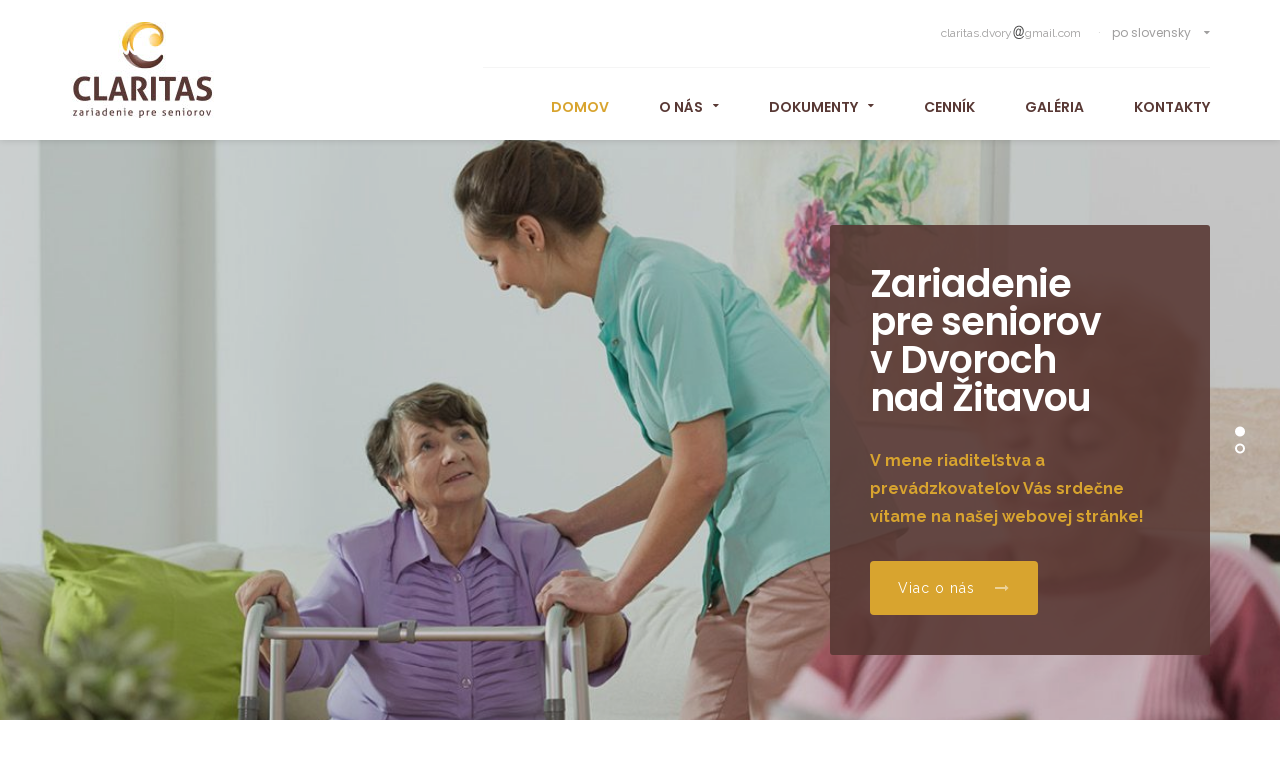

--- FILE ---
content_type: text/html; charset=utf-8
request_url: https://claritasdvory.sk/sk/
body_size: 4229
content:
<!doctype html>
<html class="no-js" lang="sk">
<head>
	<meta charset="utf-8">
<meta name="viewport" content="width=device-width, initial-scale=1.0, maximum-scale=1.0, user-scalable=no">
<meta http-equiv="X-UA-Compatible" content="IE=edge">
<meta name="author" content="CLARITAS n.o." >
<meta name="robots" content="all" >
<meta name="theme-color" content="#318228">
<meta name="apple-mobile-web-app-status-bar-style" content="#318228">
<meta name="msapplication-navbutton-color" content="#318228">
	<title>Domov | Claritas - Domov seniorov</title>
	<link rel="stylesheet" type="text/css" href="https://fonts.googleapis.com/css?family=Raleway:300,300i,400,400i,700,700i,900,900i|Poppins:300,400,500,600,700&amp;subset=latin-ext" />
    <link rel="stylesheet" type="text/css" href="/templates/cd002/_assets/_libs/bootstrap/css/bootstrap.min.css" />
    <link rel="stylesheet" type="text/css" href="/templates/cd002/_assets/_libs/font-awesome/css/font-awesome.min.css" />
    <link rel="stylesheet" type="text/css" href="/templates/cd002/_assets/_libs/magnific-popup/magnific-popup.css" />
    <link rel="stylesheet" type="text/css" href="/templates/cd002/_assets/_libs/animate.css" />
    <link rel="stylesheet" type="text/css" href="/templates/cd002/_assets/_css/style.css" />
    <!--[if lt IE 9]>
      <script src="https://oss.maxcdn.com/html5shiv/3.7.2/html5shiv.min.js"></script>
      <script src="https://oss.maxcdn.com/respond/1.4.2/respond.min.js"></script>
    <![endif]-->
    <base href="/" >
		<!-- GA -->
<script nonce="mSa1LK9vEC" src="/templates/cd002/_assets/_js/ga.js"></script>
<!-- /GA --></head>
<body>
	<div id="loader">
        <div class="loader-spinner">    </div>
    </div>
		<header class="header-bar">
		<div class="container">
            <div class="row">
                <div class="col-md-3">
                    <div class="logo-middle-helper">
                    </div>
                    <a href="/" class="logo">
                        <img src="/templates/cd002/_assets/_img/logo.jpg" alt="Claritas - Domov seniorov" />
                    </a>
                </div>
                <div class="col-md-9">
                    <div class="header-bar-top">
                        <!--<div class="header-bar-top-element" data-element-type="phone"><a href="tel:+421907563620">+421 907 563 620</a></div>-->
                        <div class="header-bar-top-element" data-element-type="email"><span class="sxem" data-pcu="claritas.dvory" data-pct="com" data-pcd="gmail">claritas.dvory<img src="/templates/cd002/zavinac.png" alt ="zavináč">gmail.com</span></div>
                        <div class="header-bar-top-element languages-switcher" data-element-type="languages">
                            <span class="current-language">po slovensky <i class="fa fa-caret-down"></i></span>
                            <ul class="languages-switcher-list">
                            														<li><a href="/hu">magyarul</a></li>
                            </ul>
                        </div>
                    </div>
                    <div class="header-bar-bottom">
                        <nav>
                        		<ul class="menu">
		<li class="current-menu-item"><a href="/sk/domov">Domov</a></li>
				<li><a href="/sk/o-nas">O nás <i class="fa fa-caret-down"></i></a>		<ul class="sub-menu">
					<li><a href="/sk/o-nas/poskytovane-sluzby">Poskytované služby</a></li>
					</ul>
		</li>
				<li><a href="/sk/dokumenty">Dokumenty <i class="fa fa-caret-down"></i></a>		<ul class="sub-menu">
					<li><a href="/sk/dokumenty/zverejnene-dokumenty">Zverejnené dokumenty</a></li>
						<li><a href="/sk/dokumenty/tlaciva-na-stiahnutie">Tlačivá na stiahnutie</a></li>
						<li><a href="/sk/dokumenty/podmienky-prijatia">Podmienky prijatia</a></li>
						<li><a href="/sk/dokumenty/eticky-kodex">Etický kódex</a></li>
						<li><a href="/sk/dokumenty/dotaznik-spokojnosti">Dotazník spokojnosti</a></li>
						<li><a href="/sk/dokumenty/domaci-poriadok">Domáci poriadok</a></li>
						<li><a href="/sk/dokumenty/presetrovanie-a-vybavovanie-staznosti">Prešetrovanie a vybavovanie sťažností</a></li>
						<li><a href="/sk/dokumenty/politika-kvality">Politika kvality</a></li>
						<li><a href="/sk/dokumenty/ekonomicky-opravnene-naklady">Ekonomicky oprávnené náklady</a></li>
						<li><a href="/sk/dokumenty/ludske-prava-a-slobody">Ochrana ľudských práv a slobôd a ochrana pred diskrimináciou PSS</a></li>
						<li><a href="/sk/dokumenty/transparentne-zverejnovanie">Transparentné zverejňovanie</a></li>
						<li><a href="/sk/dokumenty/plan-krizovych-opatreni">Plán krízových opatrení</a></li>
						<li><a href="/sk/dokumenty/ochrana-osobnych-udajov">Ochrana osobných údajov</a></li>
						<li><a href="/sk/dokumenty/verejne-obstaravanie">Verejné Obstaravanie</a></li>
					</ul>
		</li>
				<li><a href="/userfiles/claritas-cennik-2025.pdf">Cenník</a></li>
				<li><a href="/sk/galeria">Galéria</a></li>
				<li><a href="/sk/kontakty">Kontakty</a></li>
				</ul>
	                        </nav>
                    </div>
                    <div class="responsive-menu-button">
                        <i class="fa fa-bars"></i>
                    </div>
                </div>
            </div>
        </div>
		</header>
	<div class="big-wrapper">
  	<div class="wrapper">
  		<div class="container-fluid">
                <div class="row">
                    <div class="col-md-12">
                        <section class="heading-slider" data-interval="9000">
                        <div class="heading-slider-single-slide">
                                <img src="/userfiles/slider/senior-1.jpg" class="image-data-for-parent" data-image-position-y="30%" alt="Viac o nás" />
                                <div class="container">
                                    <div class="row">
                                        <div class="col-md-offset-8 col-md-4">
                                            <div class="heading-slider-middle-helper">
                                            </div>
                                            <div class="heading-slider-single-slide-content">
                                            		<h1>Zariadenie pre&nbsp;seniorov v&nbsp;Dvoroch nad&nbsp;Žitavou</h1>
<p>V&nbsp;mene riaditeľstva a prevádzkovateľov Vás srdečne vítame na&nbsp;našej webovej stránke!</p>                                                <p><a href="/sk/o-nas" class="button button-color"><span>Viac o nás <i class="fa fa-long-arrow-right"></i></span></a></p>
                                            </div>
                                        </div>
                                    </div>
                                </div>
                            </div>
														<div class="heading-slider-single-slide">
                                <img src="/userfiles/slider/senior-2.jpg" class="image-data-for-parent" data-image-position-y="30%" alt="Naše služby" />
                                <div class="container">
                                    <div class="row">
                                        <div class="col-md-offset-8 col-md-4">
                                            <div class="heading-slider-middle-helper">
                                            </div>
                                            <div class="heading-slider-single-slide-content">
                                            		<h1>Claritas n.o., Zariadenie pre&nbsp;seniorov</h1>
<p>poskytuje sociálne služby na&nbsp;riešenie nepriaznivej sociálnej situácie z&nbsp;dôvodu ťažkého zdravotného postihnutia, nepriaznivého zdravotného stavu alebo z&nbsp;dôvodu dovŕšenia dôchodkového veku.</p>                                                <p><a href="/sk/poskytovane-sluzby" class="button button-color"><span>Naše služby <i class="fa fa-long-arrow-right"></i></span></a></p>
                                            </div>
                                        </div>
                                    </div>
                                </div>
                            </div>
														                        </section>
                    </div>
                </div>
            </div>
	  		<div class="container">
<div class="row">
<div class="col-md-12">
<section class="content">
<div class="container">
<div class="row">
<div class="col-md-12">
<h2 class="title">O nás</h2>
</div>
</div>
<div class="row">
<div class="col-md-6">
<p class="important">Nezisková organizácia CLARITAS bola založená 25. januára 2010 s cieľom poskytovania sociálnych služieb. Hlavným zámerom sa stal vybudovanie domova seniorov na vysokej úrovni.</p>
<p>Na splnenie tohto cieľa sa našla vhodná lokalita v obci Dvory nad Žitavou blízko Nových Zámkov. Organizácia sa úspešne uchádzala o finančnú pomoc z programu Európskej Únie, ktorý podporuje infraštruktúru sociálnych služieb. Vďaka tomu sa v roku 2011 mohli začať stavebné práce na poschodovej, čiastočne podpivničenej budove. Práce boli úspešne ukončené koncom roka 2012.</p>
<div class="images">
<div class="image" data-mfp-src="userfiles/clanky/o-nas/DSCF1260.jpg" style="background-image: url('userfiles/clanky/o-nas/DSCF1260.jpg'); background-position: 50% 20%;">
<div class="image-caption">
<div class="image-caption-icon"><i class="fa fa-expand"></i></div>
</div>
</div>
</div>
</div>
<div class="col-md-6">
<div class="images">
<div class="image" data-mfp-src="userfiles/clanky/o-nas/aula2.jpg" style="background-image: url('userfiles/clanky/o-nas/aula2.jpg'); background-position: 50% 75%;">
<div class="image-caption">
<div class="image-caption-icon"><i class="fa fa-expand"></i></div>
</div>
</div>
</div>
<p>Centrum tejto výnimočne modernej budovy tvorí átriová zimná záhrada krytá presklenou strechou, ktorá je určená na rozhovory, zábavu, ako aj stretnutia s blízkymi. Izby sú poväčšine dvojposteľové, ale domov disponuje aj dvomi trojposteľovými a štyrmi jednoposteľovými izbami.</p>
<p>Ku každej izbe patrí kúpeľňa s umývadlom, WC a sprchovací kút. Izby sú vybavené podlahovým kúrením, čím poskytujú značný komfort. Okrem toho tieto bezbariérové izby disponujú dymovými senzormi, káblovou televíziou. Ku každej izbe patrí balkón a všetky vchody ústia do átria. Pocit bezpečnosti pre obyvateľov a ich blízkych zabezpečuje stála služba na recepcii.</p>
<p><a href="sk/kontakty" class="button"><span>Kontaktujte nás! <i class="fa fa-paper-plane-o"></i></span></a></p>
</div>
</div>
</div>
</section>
</div>
</div>
<!-- -->
<div class="row">
<div class="col-md-12">
<section class="documents">
<div class="container">
<div class="row">
<div class="col-md-12">
<h3 class="title">Tlačivá na stiahnutie</h3>
</div>
</div>
<div class="row">
<div class="col-md-4"><a href="userfiles/na_stiahnutie/tlaciva/ziadost-o-posudenie-odkazanosti-na-socialnu-sluzbu.docx" class="document"> <i class="fa fa-arrow-down"></i> <span class="title">Žiadosť o posúdenie odkázanosti na sociálnu službu</span> <span class="file">DOCX <span class="divider">·</span> 2,5 MB</span> </a></div>
<div class="col-md-4"><a href="userfiles/na_stiahnutie/tlaciva/lekarsky-nalez-posudenie-odkazanosti-na-soc-sluzbu.docx" class="document"> <i class="fa fa-arrow-down"></i> <span class="title">Lekársky nález - posúdenie odkázanosti na soc. službu</span> <span class="file">DOCX <span class="divider">·</span> 80 kB</span> </a></div>
<div class="col-md-4"><a href="userfiles/na_stiahnutie/tlaciva/ziadost-o-zabezpecenie-poskytovania-socialnej-sluzby.docx" class="document"> <i class="fa fa-arrow-down"></i> <span class="title">Žiadosť o zabezpečenie poskytovania sociálnej služby</span> <span class="file">DOCX <span class="divider">·</span> 2,4 MB</span> </a></div>
</div>
<div class="row">
<div class="col-md-4"><a href="userfiles/na_stiahnutie/tlaciva/vyhlasenie-o-majetku-FO-na-ucely-platenia-za-soc-sluzbu.docx" class="document"> <i class="fa fa-arrow-down"></i> <span class="title">Vyhlásenie o majetku fyzickej osoby na účely platenia úhrady za soc. službu</span> <span class="file">DOCX <span class="divider">·</span> 28 kB</span> </a></div>
<div class="col-md-4"><a href="userfiles/na_stiahnutie/tlaciva/potvrdenie-lekara-o-bezinfekcnosti-ziadatela.docx" class="document"> <i class="fa fa-arrow-down"></i> <span class="title">Potvrdenie lekára o bezinfekčnosti žiadateľa</span> <span class="file">DOCX <span class="divider">·</span> 5,5 MB</span> </a></div>
<div class="col-md-4"></div>
</div>
</div>
</section>
</div>
</div>
</div><div class="row">
<div class="col-md-12">
<section class="video" data-video-url="https://www.youtube.com/watch?v=7jBb7eQizHg"><img src="userfiles/clanky/o-nas/yt-video-cover.jpg" data-image-position-y="25%" class="image-data-for-parent" alt="Claritas - Zariadenie pre seniorov" />
<div class="container">
<div class="row">
<div class="col-md-12">
<div class="video-before-content">
<div class="video-play-button"></div>
<h3>Claritas - Zariadenie pre seniorov</h3>
<!--<p>popis videa</p>-->
<p><span class="video-length">03:17</span></p>
</div>
</div>
</div>
</div>
</section>
</div>
</div><div class="container">
<div class="row">
<div class="col-md-12">
<section class="presentation">
<div class="container">
<div class="row">
<div class="col-md-12">
<h3 class="title">Poskytované služby</h3>
</div>
</div>
<div class="row">
<div class="col-md-4">
<div class="images">
<div class="image" data-mfp-src="userfiles/clanky/domov/starostlivost2.jpg" style="background-image: url('userfiles/clanky/domov/starostlivost2.jpg'); background-position: 50% 50%;">
<div class="image-caption">
<div class="image-caption-icon"><i class="fa fa-expand"></i></div>
</div>
</div>
</div>
<h4><a href="sk/o-nas/poskytovane-sluzby">Starostlivosť a spoločenský život</a></h4>
<p>Zariadenie poskytuje svojim prijímateľom sociálnej služby nepretržitú a stálu starostlivosť.</p>
<p><a href="sk/o-nas/poskytovane-sluzby" class="button"><span>Viac info <i class="fa fa-long-arrow-right"></i></span></a></p>
</div>
<div class="col-md-4">
<div class="images">
<div class="image" data-mfp-src="userfiles/clanky/domov/stravovanie.jpg" style="background-image: url('userfiles/clanky/domov/stravovanie.jpg'); background-position: 50% 50%;">
<div class="image-caption">
<div class="image-caption-icon"><i class="fa fa-expand"></i></div>
</div>
</div>
</div>
<h4><a href="sk/o-nas/poskytovane-sluzby">Stravovanie</a></h4>
<p>Kuchyňa zariadenia zabezpečuje možnosť stravovania päťkrát denne aj podľa špeciálnych diét.</p>
<p><a href="sk/o-nas/poskytovane-sluzby" class="button"><span>Viac info <i class="fa fa-long-arrow-right"></i></span></a></p>
</div>
<div class="col-md-4">
<div class="images">
<div class="image" data-mfp-src="userfiles/clanky/domov/poradenstvo2.jpg" style="background-image: url('userfiles/clanky/domov/poradenstvo2.jpg'); background-position: 50% 50%;">
<div class="image-caption">
<div class="image-caption-icon"><i class="fa fa-expand"></i></div>
</div>
</div>
</div>
<h4><a href="sk/o-nas/poskytovane-sluzby">Sociálne poradenstvo</a></h4>
<p>Personál zariadenia zabezpečuje aj sociálne poradenstvo pre svojich klientov a záujemcov.</p>
<p><a href="sk/o-nas/poskytovane-sluzby" class="button"><span>Viac info <i class="fa fa-long-arrow-right"></i></span></a></p>
</div>
</div>
</div>
</section>
</div>
</div>
</div><div class="container-fluid">
<div class="row">
<div class="col-md-12">
<section class="gallery">
<div class="container">
<div class="row">
<div class="col-md-12">
<h3 class="title">Fotogaléria</h3>
	<div class="isotope-grid">
              
			
		<div class="isotope-grid-item ">
    	<img src="/userfiles/albums/zoom/IMG_20181015_141600.jpg" class="image-data-for-parent" alt="" />
		</div>                                  
	<!--<div class="grid-item gallery-item">
		<a title="" href="/userfiles/albums/zoom/IMG_20181015_141600.jpg" data-size="1200x600">
			<img src="/userfiles/albums/thumb/IMG_20181015_141600.jpg" alt="">
		</a>
		<span class="caption"></span>
	</div>-->
				
		<div class="isotope-grid-item ">
    	<img src="/userfiles/albums/zoom/IMG_20181015_141537.jpg" class="image-data-for-parent" alt="" />
		</div>                                  
	<!--<div class="grid-item gallery-item">
		<a title="" href="/userfiles/albums/zoom/IMG_20181015_141537.jpg" data-size="1200x600">
			<img src="/userfiles/albums/thumb/IMG_20181015_141537.jpg" alt="">
		</a>
		<span class="caption"></span>
	</div>-->
				
		<div class="isotope-grid-item ">
    	<img src="/userfiles/albums/zoom/IMG_20181015_141530.jpg" class="image-data-for-parent" alt="" />
		</div>                                  
	<!--<div class="grid-item gallery-item">
		<a title="" href="/userfiles/albums/zoom/IMG_20181015_141530.jpg" data-size="1200x600">
			<img src="/userfiles/albums/thumb/IMG_20181015_141530.jpg" alt="">
		</a>
		<span class="caption"></span>
	</div>-->
				
		<div class="isotope-grid-item ">
    	<img src="/userfiles/albums/zoom/IMG_20181015_141523.jpg" class="image-data-for-parent" alt="" />
		</div>                                  
	<!--<div class="grid-item gallery-item">
		<a title="" href="/userfiles/albums/zoom/IMG_20181015_141523.jpg" data-size="1200x600">
			<img src="/userfiles/albums/thumb/IMG_20181015_141523.jpg" alt="">
		</a>
		<span class="caption"></span>
	</div>-->
				
		<div class="isotope-grid-item ">
    	<img src="/userfiles/albums/zoom/IMG_20181015_141519.jpg" class="image-data-for-parent" alt="" />
		</div>                                  
	<!--<div class="grid-item gallery-item">
		<a title="" href="/userfiles/albums/zoom/IMG_20181015_141519.jpg" data-size="1200x600">
			<img src="/userfiles/albums/thumb/IMG_20181015_141519.jpg" alt="">
		</a>
		<span class="caption"></span>
	</div>-->
				
		<div class="isotope-grid-item ">
    	<img src="/userfiles/albums/zoom/IMG_20181015_141511.jpg" class="image-data-for-parent" alt="" />
		</div>                                  
	<!--<div class="grid-item gallery-item">
		<a title="" href="/userfiles/albums/zoom/IMG_20181015_141511.jpg" data-size="1200x600">
			<img src="/userfiles/albums/thumb/IMG_20181015_141511.jpg" alt="">
		</a>
		<span class="caption"></span>
	</div>-->
		 </div> 
	</div>
</div>
<div class="row">
<div class="col-md-12">
<p><a href="sk/galeria" class="button"><span>Fotogaléria <i class="fa fa-image"></i></span></a></p>
</div>
</div>
</div>
</section>
</div>
</div>
</div>  	</div>
	</div>
		<footer>
		<div class="bg-dark">
			<div class="container">
				<div class="row">
					<div class="col-md-4">
						<div class="ft-cnt">
							<a href="/" class="ft-logo"><img src="/templates/cd002/_assets/_img/logo-white.png" alt="footer logo"/></a>
							<ul class="menu">
								<li>Branovská cesta 1721/22</li>
								<li>941 31 Dvory nad Žitavou</li>
								<!--<li><i class="fa fa-phone"></i> <a href="tel:+421907563620">+421 907 563 620</a></li>-->
								<li><i class="fa fa-envelope-o"></i> <span class="sxem" data-pcu="claritas.dvory" data-pct="com" data-pcd="gmail">claritas.dvory<img src="/templates/cd002/zavinac2.png" alt ="zavináč">gmail.com</span></li>
							</ul>
						</div>
					</div>
					<div class="col-md-4">
						<div class="ft-cnt">
							<h4>Stránky</h4>
				  		<ul class="menu">						
					<li><a href="/sk/domov">Domov</a></li>
							<li><a href="/sk/o-nas">O nás</a></li>
							<li><a href="/sk/dokumenty">Dokumenty</a></li>
							<li><a href="/sk//userfiles/claritas-cennik-2025.pdf">Cenník</a></li>
							<li><a href="/sk/galeria">Galéria</a></li>
							<li><a href="/sk/kontakty">Kontakty</a></li>
														</ul>
						</div>
					</div>
					<div class="col-md-4">
						<div class="ft-cnt">
							<h4>Dokumenty</h4>
					  	<ul class="menu">						
					<li><a href="/sk/dokumenty/zverejnene-dokumenty">Zverejnené dokumenty</a></li>
							<li><a href="/sk/dokumenty/tlaciva-na-stiahnutie">Tlačivá na stiahnutie</a></li>
							<li><a href="/sk/dokumenty/podmienky-prijatia">Podmienky prijatia</a></li>
							<li><a href="/sk/dokumenty/eticky-kodex">Etický kódex</a></li>
							<li><a href="/sk/dokumenty/dotaznik-spokojnosti">Dotazník spokojnosti</a></li>
							<li><a href="/sk/dokumenty/domaci-poriadok">Domáci poriadok</a></li>
							<li><a href="/sk/dokumenty/presetrovanie-a-vybavovanie-staznosti">Prešetrovanie a vybavovanie sťažností</a></li>
							<li><a href="/sk/dokumenty/politika-kvality">Politika kvality</a></li>
							<li><a href="/sk/dokumenty/ekonomicky-opravnene-naklady">Ekonomicky oprávnené náklady</a></li>
							<li><a href="/sk/dokumenty/ludske-prava-a-slobody">Ochrana ľudských práv a slobôd a ochrana pred diskrimináciou PSS</a></li>
							<li><a href="/sk/dokumenty/transparentne-zverejnovanie">Transparentné zverejňovanie</a></li>
							<li><a href="/sk/dokumenty/plan-krizovych-opatreni">Plán krízových opatrení</a></li>
							<li><a href="/sk/dokumenty/ochrana-osobnych-udajov">Ochrana osobných údajov</a></li>
							<li><a href="/sk/dokumenty/verejne-obstaravanie">Verejné Obstaravanie</a></li>
														</ul>
						</div>
					</div>
				</div>
			</div>
		</div>
	</footer>
			<script nonce="mSa1LK9vEC">var root = "/"; var template = "/templates/cd002/";</script>
	<script nonce="mSa1LK9vEC" src="/templates/cd002/_assets/_libs/jquery.js"></script>
	<!--<script nonce="mSa1LK9vEC" src="http://maps.google.com/maps/api/js" type="text/javascript"></script>-->
	<script nonce="mSa1LK9vEC" src="/templates/cd002/_assets/_libs/bootstrap/js/bootstrap.min.js"></script>
	<script nonce="mSa1LK9vEC" src="/templates/cd002/_assets/_libs/isotope.pkgd.min.js"></script>
	<script nonce="mSa1LK9vEC" src="/templates/cd002/_assets/_libs/magnific-popup/magnific-popup.min.js"></script>
	<script nonce="mSa1LK9vEC" src="/templates/cd002/_assets/_js/functions.js"></script>
	<script nonce="mSa1LK9vEC" src="/templates/cd002/_assets/_js/sx.js?v="></script>
	</body>
</html>

--- FILE ---
content_type: text/css
request_url: https://claritasdvory.sk/templates/cd002/_assets/_css/style.css
body_size: 12821
content:
* {
    font-family: 'Raleway';
}
.big-wrapper {
    overflow: hidden;
    margin-top: 140px;
}
.wrapper {
    margin: 0 -30px;
}
.row {
    font-size: 0;
}
.row.row-padding-top {
    padding-top: 45px;
}
.container .container {
    padding-left: 0;
    padding-right: 0;
}
.vertical-align-middle {
    display: inline-block;
    vertical-align: middle;
    float: none;
}
.clear {
    clear: both;
}
@media (max-width: 767px) {
    .container {
        margin: 0 30px;
        padding-left: 0;
        padding-right: 0;
    }
    .vertical-align-middle {
        display: block;
        float: none;
    }
    .row.row-padding-top {
        padding-top: 30px;
    }
    .row.content-block {
        margin: 0 15px;
    }
}
@media (min-width: 768px) and (max-width: 991px) {
    .container-fluid .container,
    .container .container {
        width: 100%;
        max-width: 720px;
    }
}
@media (min-width: 992px) and (max-width: 1199px) {
    .container-fluid .container,
    .container .container {
        width: 100%;
        max-width: 940px;
    }
    .col-md-8.with-additional-padding-left>* {
        padding-left: 20px;
    }
    .col-md-8.with-additional-padding-left>ul,
    .col-md-8.with-additional-padding-left>ol {
        margin-left: 20px;
    }
}
@media (min-width: 1200px) {
    .container-fluid .container,
    .container .container {
        width: 100%;
        max-width: 1140px;
    }
    .col-md-8.with-additional-padding-left>* {
        padding-left: 20px;
    }
    .col-md-8.with-additional-padding-left>ul,
    .col-md-8.with-additional-padding-left>ol {
        margin-left: 20px;
    }
}
/**
 *
 * 1.1. text formatting
 * -----------------------------------------------------------------------------
 *
 */
h1 {
    font-family: 'Poppins';
    color: #d8a42f;
    font-weight: 600;
    font-size: 38px;
    margin-top: 0;
    margin-bottom: 30px;
    line-height: 1;
    letter-spacing: -1px;
}
h2 {
    font-family: 'Poppins';
    color: #d8a42f;
    font-weight: 600;
    font-size: 32px;
    margin-top: 0;
    margin-bottom: 30px;
    line-height: 1;
    letter-spacing: -1px;
}
h2.title {
    font-size: 42px;
}
h3 {
    font-family: 'Poppins';
    color: #000;
    font-weight: 600;
    font-size: 26px;
    margin-top: 0;
    margin-bottom: 30px;
    line-height: 1;
    letter-spacing: -1px;
}
h3.title {
    color: #d8a42f;
    font-size: 34px;
}
h4,
h4 a {
    font-family: 'Poppins';
    font-size: 20px;
    color: #000;
    margin-bottom: 30px;
    margin-top: 0;
    line-height: 1.4em;
    font-weight: 600;
    letter-spacing: -1px;
}
h4 a {
    margin-bottom: 0;
    text-decoration: none;
}
h5 {
    font-family: 'Poppins';
    font-size: 17px;
    color: #000;
    margin-bottom: 30px;
    margin-top: 0;
    line-height: 1;
    font-weight: 600;
}
h6 {
    font-family: 'Poppins';
    font-size: 16px;
    color: #000;
    margin-bottom: 30px;
    margin-top: 0;
    line-height: 1;
    font-weight: 400;
}
h1 a:hover,
h2 a:hover,
h3 a:hover,
h4 a:hover,
h5 a:hover,
h6 a:hover {
    text-decoration: none;
    color: #000;
}
ul,
ol {
    margin-bottom: 30px;
}
a {
    -webkit-appearance: none;
    -moz-appearance: none;
    color: #000;
    text-decoration: none;
}
a:hover {
    text-decoration: underline;
    color: #d8a42f;
}
p,
ul li,
ol li {
    font-size: 16px;
    font-weight: 300;
    color: #818181;
    line-height: 1.8em;
    margin-bottom: 30px;
    font-style: normal;
}
p:last-child,
ul:last-child,
ol:last-child,
ul li,
ol li {
    margin-bottom: 0;
}
p.important {
    font-weight: 700;
    color: #593935;
}
p a {
    color: #593935;
    text-decoration: underline;
}
p a:hover {
    color: #d8a42f;
    text-decoration: none;
}
span.divider {
    display: inline-block;
    margin: 0 5px;
}
img {
    max-width: 100%;
}
blockquote {
    border: none;
    padding: 15px 0 0 100px;
    margin: 0 0 30px 0;
    position: relative;
}
blockquote:before {
    content: '\f10e';
    font-family: 'FontAwesome';
    color: #d8a42f;
    font-size: 72px;
    position: absolute;
    top: 0;
    left: 0;
}
blockquote p {
    font-style: italic;
    font-size: 22px;
    color: #868686;
    font-weight: 400;
    line-height: 1.4em;
}
.line {
    height: 4px;
    background: #d8a42f;
    width: 50px;
}
@media (max-width: 430px) {
    h4 a {
        word-wrap: break-word;
    }
}
@media (max-width: 767px) {
    h1 {
        font-size: 32px;
    }
    h2.title {
        font-size: 30px;
    }
    h3.title {
        color: #d8a42f;
        font-size: 30px;
    }
    .line {
        margin-bottom: 30px;
    }
    blockquote {
        padding: 0;
        margin: 0 0 30px 0;
    }
    blockquote:before {
        font-size: 48px;
        position: static;
        float: left;
        margin-right: 21px;
        margin-top: -9px;
    }
}
@media (min-width: 768px) and (max-width: 991px) {
    h2.title,
    h3.title {
        margin-bottom: 45px;
    }
    .line {
        margin-bottom: 30px;
    }
}
@media (min-width: 992px) and (max-width: 1199px) {
    p.important {
        font-size: 20px;
    }
    h2.title,
    h3.title {
        margin-bottom: 55px;
    }
}
@media (min-width: 1200px) {
    p.important {
        font-size: 20px;
    }
    h2.title,
    h3.title {
        margin-bottom: 55px;
    }
}
/**
 *
 * 1.2. forms
 * -----------------------------------------------------------------------------
 *
 */
form {
    font-size: 0;
    position: relative;
}
form input[type="text"],
form input[type="email"],
form input[type="password"],
form input[type="url"],
form input[type="tel"],
form input[type="number"],
form input[type="date"],
form textarea {
    display: block;
    width: 100%;
    border: 2px solid #dedee4;
    -webkit-border-radius: 3px;
    -moz-border-radius: 3px;
    border-radius: 3px;
    padding: 0 21px;
    height: 53px;
    outline: none;
    font-size: 14px;
    font-weight: 400;
    -webkit-transition: 0.1s;
    -moz-transition: 0.1s;
    transition: 0.1s;
    margin-bottom: 10px;
    line-height: 1;
    -webkit-appearance: none;
    -moz-appearance: none;
}
form textarea {
    padding: 16px 21px;
}
form input[type="date"] {
    height: auto;
    max-height: 53px;
    min-height: 53px;
    padding: 17px 21px 18px 21px;
    background: transparent;
}
form .date-field {
    display: block;
    line-height: 1;
    font-size: 0;
    position: relative;
}
form .date-field .date-field-icon {
    width: 49px;
    height: 49px;
    top: 2px;
    left: 2px;
    -webkit-border-top-left-radius: 2px;
    -moz-border-top-left-radius: 2px;
    border-top-left-radius: 2px;
    -webkit-border-bottom-left-radius: 2px;
    -moz-border-bottom-left-radius: 2px;
    background: #f7f7f7;
    text-align: center;
    position: absolute;
}
form .date-field .date-field-icon i {
    font-size: 18px;
    display: block;
    padding-top: 15px;
    color: #868686;
}
form .date-field input[type="date"] {
    padding-left: 64px;
}
form input[type="text"]:last-child,
form input[type="email"]:last-child,
form input[type="password"]:last-child,
form input[type="url"]:last-child,
form input[type="tel"]:last-child,
form input[type="number"]:last-child,
form input[type="date"]:last-child,
form textarea:last-child {
    margin-bottom: 0;
}
form textarea {
    height: 150px;
}
form input[type="text"]:hover,
form input[type="email"]:hover,
form input[type="password"]:hover,
form input[type="url"]:hover,
form input[type="tel"]:hover,
form input[type="number"]:hover,
form input[type="date"]:hover,
form textarea:hover,
form .select:hover {
    border-color: #d0d0d8;
}
form input[type="text"]:focus,
form input[type="email"]:focus,
form input[type="password"]:focus,
form input[type="url"]:focus,
form input[type="tel"]:focus,
form input[type="number"]:focus,
form input[type="date"]:focus,
form textarea:focus {
    border-color: #d8a42f;
}
form .select {
    position: relative;
    display: block;
    width: 100%;
    z-index: 1;
    margin-bottom: 15px;
    line-height: 1;
    border: 2px solid #dedee4;
    background: #fff;
    -webkit-transition: all 0.1s linear;
    -moz-transition: border 0.1s linear;
    transition: border 0.1s linear;
    -webkit-border-radius: 3px;
    -moz-border-radius: 3px;
    border-radius: 3px;
}
form .select:after {
    width: 49px;
    height: 47px;
    padding-top: 15px;
    top: 1px;
    right: 1px;
    content: '\f107';
    font-family: 'FontAwesome';
    color: #ddd;
    font-size: 18px;
    text-align: center;
    position: absolute;
    -webkit-border-top-right-radius: 2px;
    -moz-border-top-right-radius: 2px;
    border-top-right-radius: 2px;
    -webkit-border-bottom-right-radius: 2px;
    -moz-border-bottom-right-radius: 2px;
    border-bottom-right-radius: 2px;
    border-left: 1px solid #f5f5f5;
    -webkit-transition: all 0.1s linear;
    -moz-transition: all 0.1s linear;
    transition: all 0.1s linear;
}
form .select select {
    display: block;
    position: relative;
    z-index: 1000;
    margin: 0;
    width: 100%;
    padding: 17.5px 60px 17.5px 21px;
    border: none;
    background: transparent;
    outline: none;
    color: #868686;
    font-weight: 400;
    font-size: 14px;
    -webkit-appearance: none;
    -moz-appearance: none;
}
form .select:hover:after {
    color: #313131;
}
form .search-field {
    display: block;
    position: relative;
}
form .search-field input[type="text"] {
    margin-bottom: 0;
}
form .search-field button[type="submit"] {
    position: absolute;
    right: 2px;
    top: 2px;
    width: 46px;
    height: 49px;
    background: #fff;
    text-align: center;
    -webkit-border-radius: 3px;
    -moz-border-radius: 3px;
    border-radius: 3px;
    border: none;
    outline: none;
}
form .search-field button[type="submit"] i {
    font-size: 15px;
    color: #d9d9d9;
}
form .search-field input[type="text"] {
    padding-right: 46px;
}
form .checkbox-box {
    cursor: pointer;
    display: block;
    line-height: 1;
    min-height: 53px;
    margin-bottom: 15px;
    padding-top: 10px;
}
form .checkbox-box .checkbox-label {
    font-size: 14px;
    line-height: 1.6em;
    display: inline-block;
    vertical-align: middle;
    padding: 0 0 0 16px;
    width: auto;
}
form .checkbox-box .checkbox-status {
    width: 33px;
    height: 33px;
    display: inline-block;
    vertical-align: middle;
    -webkit-appearance: none;
    -moz-appearance: none;
    background: #fff;
    position: relative;
    z-index: 2;
    border: 2px solid #dedee4;
    -webkit-border-radius: 3px;
    -moz-border-radius: 3px;
    border-radius: 3px;
    -webkit-transition: all 0.1s linear;
    -moz-transition: all 0.1s linear;
    transition: all 0.1s linear;
}
form .checkbox-box .checkbox-status:hover {
    border-color: #d0d0d8;
}
form .checkbox-box .checkbox-status i.fa-check {
    font-size: 16px;
    text-align: center;
    display: block;
    padding-top: 6px;
    padding-left: 2px;
    color: #d8a42f;
}
form input[type="text"].error,
form input[type="email"].error,
form input[type="password"].error,
form input[type="url"].error,
form input[type="tel"].error,
form input[type="number"].error,
form input[type="date"].error,
form textarea.error,
form .select.error,
form .checkbox-box.error .checkbox-status {
    border-color: #e73a30;
}
form .form-send {
    margin-top: 20px;
}
form p.two-fields-inline {
    font-size: 0;
    margin: 0;
}
form .thanks-lay {
    position: absolute;
    width: 100%;
    height: 100%;
    top: 0;
    left: 0;
    background: rgba(227, 230, 237, 0.9);
    z-index: 300;
    display: none;
    font-size: 0;
}
form .thanks-lay .thanks-lay-helper {
    display: inline-block;
    vertical-align: middle;
    height: 100%;
    width: 0;
}
form .thanks-lay .thanks-lay-content {
    font-size: 15px;
    font-weight: 700;
    line-height: 1.6em;
    color: #313131;
    text-align: center;
    margin: 0 45px;
    width: -webkit-calc(100% - 90px);
    width: -moz-calc(100% - 90px);
    width: calc(100% - 90px);
    display: inline-block;
    vertical-align: middle;
}
form .thanks-lay .thanks-lay-content .thanks-lay-icon {
    width: 40px;
    height: 40px;
    padding-top: 11px;
    background: #d8a42f;
    -webkit-border-radius: 100%;
    -moz-border-radius: 100%;
    border-radius: 100%;
    text-align: center;
    margin: 0 auto 22.5px auto;
}
form .thanks-lay .thanks-lay-content .thanks-lay-content-not-sent .thanks-lay-icon {
    background: #e73a30;
}
form .thanks-lay .thanks-lay-content .thanks-lay-icon i {
    color: #fff;
    font-size: 18px;
    display: block;
}
form .thanks-lay .thanks-lay-content .thanks-lay-icon i.fa-check {
    padding-top: 1px;
    padding-left: 2px;
}
form .thanks-lay .thanks-lay-content .thanks-lay-close {
    display: block;
    margin-top: 22.5px;
    font-weight: 300;
    text-decoration: underline;
    cursor: pointer;
}
form .thanks-lay .thanks-lay-content .thanks-lay-close:hover {
    text-decoration: none;
}
form .thanks-lay .thanks-lay-content .thanks-lay-content-sent,
form .thanks-lay .thanks-lay-content .thanks-lay-content-not-sent {
    display: none;
}
@media (max-width: 767px) {
    form p.two-fields-inline {
        margin-bottom: 10px;
    }
    form p.two-fields-inline input,
    form p.two-fields-inline .select {
        display: block;
    }
    form .checkbox-box .checkbox-label {
        padding: 0 0 0 16px;
        width: -webkit-calc(100% - 35px);
        width: -moz-calc(100% - 35px);
        width: calc(100% - 35px);
    }
    form .checkbox-box .checkbox-label br {
        display: none;
    }
}
@media (min-width: 768px) and (max-width: 991px) {
    form p.two-fields-inline input,
    form p.two-fields-inline .select {
        display: inline-block;
        width: -webkit-calc(50% - 5px);
        width: -moz-calc(50% - 5px);
        width: calc(50% - 5px);
    }
    form p.two-fields-inline *:first-child {
        margin-right: 10px;
    }
}
@media (min-width: 992px) and (max-width: 1199px) {
    form p.two-fields-inline input,
    form p.two-fields-inline .select {
        display: inline-block;
        width: -webkit-calc(50% - 5px);
        width: -moz-calc(50% - 5px);
        width: calc(50% - 5px);
    }
    form p.two-fields-inline *:first-child {
        margin-right: 10px;
    }
}
@media (min-width: 1200px) {
    form p.two-fields-inline input,
    form p.two-fields-inline .select {
        display: inline-block;
        width: -webkit-calc(50% - 5px);
        width: -moz-calc(50% - 5px);
        width: calc(50% - 5px);
    }
    form p.two-fields-inline *:first-child {
        margin-right: 10px;
    }
}
/**
 *
 * 1.3. buttons
 * -----------------------------------------------------------------------------
 *
 */
.button {
    text-decoration: none;
    outline: none;
    border: 2px solid #e5e5e5;
    background: none;
    -webkit-border-radius: 4px;
    -moz-border-radius: 4px;
    border-radius: 4px;
    color: #000;
    font-family: 'Poppins';
    -webkit-transition: 0.1s;
    -moz-transition: 0.1s;
    transition: 0.1s;
    padding: 18px 26px;
    display: inline-block;
    font-size: 14px;
    font-weight: 500;
    line-height: 1;
    cursor: pointer;
    letter-spacing: 1px;
    position: relative;
}
.button span {
    position: relative;
    z-index: 10;
    display: block;
}
.button:hover {
    text-decoration: none;
    color: #fff;
}
.button:hover i,
.button.button-color i {
    color: rgba(255, 255, 255, 0.5);
}
.button:after {
    content: '';
    position: absolute;
    z-index: 1;
    -webkit-transition: all 0.3s;
    -moz-transition: all 0.3s;
    transition: all 0.3s;
    width: 0%;
    -webkit-height: calc(100% + 4px);
    -moz-height: calc(100% + 4px);
    height: calc(100% + 4px);
    top: -2px;
    left: -2px;
    background: #d8a42f;
    border-color: #d8a42f;
    -webkit-border-radius: 4px;
    -moz-border-radius: 4px;
    border-radius: 4px;
}
.button:hover:after {
    width: -webkit-calc(100% + 4px);
    width: -moz-calc(100% + 4px);
    width: calc(100% + 4px);
}
.button span,
.button span i {
    margin: 0 !important;
}
.button i {
    padding-left: 15px;
    color: #ccc;
}
.button.button-fill {
    border-color: #f8f8f8;
    background: #f8f8f8;
}
.button.button-color {
    border-color: #d8a42f;
    background: #d8a42f;
    color: #fff;
}
.button.button-color:after {
    background: #d6460f;
    border-color: #d6460f;
}
@media (max-width: 430px) {
    .button i {
        padding-left: 0;
        display: block;
        padding-top: 10px;
    }
}
/**
 *
 * 1.4. images
 * -----------------------------------------------------------------------------
 *
 */
.images {
    font-size: 0;
    position: relative;
    margin-bottom: 45px;
}
.images .image {
    position: absolute;
    width: 100%;
    height: 100%;
    left: 0;
    top: 0;
    background-size: cover;
    background-position: 50% 50%;
    -webkit-border-radius: 2px;
    -moz-border-radius: 2px;
    border-radius: 2px;
}
.images .navigation {
    position: absolute;
    width: 100%;
    bottom: 22.5px;
    left: 22.5px;
    z-index: 300;
    list-style: none;
    margin: 0;
    padding: 0;
}
.images .navigation li {
    display: inline-block;
    margin-right: 10px;
}
.images .navigation li:last-child {
    margin-right: 0;
}
.images .navigation li .circle {
    width: 10px;
    height: 10px;
    background: rgba(255, 255, 255, 0.4);
    -webkit-border-radius: 100%;
    -moz-border-radius: 100%;
    border-radius: 100%;
    display: block;
    cursor: pointer;
    -webkit-transition: all 0.1s linear;
    -moz-transition: all 0.1s linear;
    transition: all 0.1s linear;
}
.images .navigation li.active .circle,
.images .navigation li:hover .circle {
    background: #fff;
}
.images .image-for-video {
    cursor: pointer;
}
.images .image-for-video .video {
    position: absolute;
    top: 45px;
    left: 45px;
}
.images .image-for-video .video i {
    font-size: 43px;
    color: #fff;
    text-shadow: 0 4px 18px rgba(0, 0, 0, 0.15);
}
.images .image .blog-post-date {
    position: absolute;
    width: 70px;
    background: #fff;
    top: 20px;
    left: 20px;
    padding: 13px;
    text-align: center;
    line-height: 1;
    -webkit-border-radius: 2px;
    -moz-border-radius: 2px;
    border-radius: 2px;
}
.images .image .blog-post-date .day {
    display: block;
    font-family: 'Poppins';
    font-weight: 300;
    color: #bebebe;
    font-size: 36px;
}
.images .image .blog-post-date .rest {
    display: block;
    font-family: 'Poppins';
    font-weight: 300;
    color: #bebebe;
    font-size: 18px;
}
@media (max-width: 430px) {
    .images {
        height: 260px;
        margin-bottom: 30px;
    }
    .images.images-long {
        height: 260px;
    }
    .images .image .blog-post-date {
        width: 60px;
        padding: 10px;
    }
    .images .image .blog-post-date .day {
        font-size: 30px;
    }
    .images .image .blog-post-date .rest {
        font-size: 14px;
    }
}
@media (min-width: 431px) and (max-width: 767px) {
    .images {
        height: 260px;
        margin-bottom: 30px;
    }
    .images.images-long {
        height: 310px;
    }
    .images .image .blog-post-date {
        width: 60px;
        padding: 10px;
    }
    .images .image .blog-post-date .day {
        font-size: 30px;
    }
    .images .image .blog-post-date .rest {
        font-size: 14px;
    }
}
@media (min-width: 768px) and (max-width: 991px) {
    .images {
        height: 350px;
        margin-bottom: 30px;
    }
    .images.images-long {
        height: 310px;
    }
}
@media (min-width: 992px) and (max-width: 1199px) {
    .images {
        height: 210px;
    }
    .images.images-long {
        height: 310px;
    }
}
@media (min-width: 1200px) {
    .images {
        height: 240px;
    }
    .images.images-long {
        height: 348px;
    }
}
/**
 *
 * 1.5. images caption
 * -----------------------------------------------------------------------------
 *
 */
.image-caption {
    content: '';
    position: absolute;
    width: 100%;
    height: 100%;
    top: 0;
    left: 0;
    background: rgba(255, 255, 255, 0.3);
    opacity: 0;
    -webkit-transition: 0.2s;
    -moz-transition: 0.2s;
    transition: 0.2s;
    cursor: pointer;
    text-align: center;
    margin: 0 !important;
}
.image-caption .image-caption-icon {
    width: 46px;
    height: 46px;
    background: rgba(19, 42, 60, 0.82);
    -webkit-border-radius: 100%;
    -moz-border-radius: 100%;
    border-radius: 100%;
    position: absolute;
    left: 50%;
    top: 60%;
    margin-left: -23px !important;
    margin-top: -23px;
    font-size: 16px;
    text-align: center;
    padding-top: 11px;
    color: #fff;
    -webkit-transition: 0.2s;
    -moz-transition: 0.2s;
    transition: 0.2s;
}
.image-caption .image-caption-icon i {
    margin: 0 !important;
}
*:hover>.image-caption {
    opacity: 1;
}
*:hover>.image-caption .image-caption-icon {
    top: 50%;
}
/**
 *
 * 1.6. slider navigation dots
 * -----------------------------------------------------------------------------
 *
 */
.slider-navigation-dots {
    list-style: none;
    margin: 0;
    padding: 0;
    position: absolute;
    top: 50%;
    -webkit-transform: translateY(-50%);
    -moz-transform: translateY(-50%);
    transform: translateY(-50%);
    z-index: 500;
}
.slider-navigation-dots li {
    display: block;
    margin: 7px 0;
}
.slider-navigation-dots li:first-child {
    margin-top: 0;
}
.slider-navigation-dots li:last-child {
    margin-bottom: 0;
}
.slider-navigation-dots li .slider-navigation-dot {
    width: 10px;
    height: 10px;
    -webkit-border-radius: 100%;
    -moz-border-radius: 100%;
    border-radius: 100%;
    background: transparent;
    border: 2px solid #fff;
    display: block;
    -webkit-transition: 0.2s;
    -moz-transition: 0.2s;
    transition: 0.2s;
    cursor: pointer;
}
.slider-navigation-dots li .slider-navigation-dot.slider-navigation-dot-active,
.slider-navigation-dots li .slider-navigation-dot:hover {
    background-color: #fff;
}
@media (max-width: 767px) {
    .slider-navigation-dots {
        right: 30px;
    }
}
@media (min-width: 768px) and (max-width: 991px) {
    .slider-navigation-dots {
        right: 50px;
    }
}
@media (min-width: 992px) and (max-width: 1199px) {
    .slider-navigation-dots {
        right: 50px;
    }
}
@media (min-width: 1200px) {
    .slider-navigation-dots {
        right: 50px;
    }
}
/**
 *
 * 2. loader
 * -----------------------------------------------------------------------------
 *
 */
#loader {
    width: 100%;
    height: 100%;
    position: fixed;
    top: 0;
    left: 0;
    background: #fff;
    z-index: 99999;
}
#loader .loader-spinner {
    width: 40px;
    height: 40px;
    position: absolute;
    top: 50%;
    left: 50%;
    margin-top: -20px;
    margin-left: -20px;
    background: #d8a42f;
    -webkit-border-radius: 100%;
    -moz-border-radius: 100%;
    border-radius: 100%;
    -webkit-animation: scaleout 1.0s infinite ease-in-out;
    -moz-animation: scaleout 1.0s infinite ease-in-out;
    animation: scaleout 1.0s infinite ease-in-out;
}
@-webkit-keyframes scaleout {
    0% {
        -webkit-transform: scale(0.0);
    }
    100% {
        -webkit-transform: scale(1.0);
        opacity: 0;
    }
}
@-moz-keyframes scaleout {
    0% {
        -moz-transform: scale(0.0);
    }
    100% {
        -moz-transform: scale(1.0);
        opacity: 0;
    }
}
@keyframes scaleout {
    0% {
        transform: scale(0.0);
    }
    100% {
        transform: scale(1.0);
        opacity: 0;
    }
}
/**
 *
 * 3. header bar
 * -----------------------------------------------------------------------------
 *
 */
header.header-bar {
    width: 100%;
    top: 0;
    left: 0;
    position: fixed;
    z-index: 1040;
    background: #fff;
    -webkit-box-shadow: 0 0 7px rgba(0, 0, 0, 0.15);
    -moz-box-shadow: 0 0 7px rgba(0, 0, 0, 0.15);
    box-shadow: 0 0 7px rgba(0, 0, 0, 0.15);
}
header.header-bar .logo-middle-helper {
    width: 0;
}
header.header-bar a.logo,
header.header-bar .logo-middle-helper {
    display: inline-block;
    vertical-align: middle;
}
header.header-bar,
header.header-bar .logo-middle-helper {
    height: 140px;
}
header.header-bar .header-bar-top {
    text-align: right;
    border-bottom: 1px solid #f5f5f5;
}
header.header-bar .header-bar-top .header-bar-top-element {
    display: inline-block;
    position: relative;
    padding: 25px 0 25px 12px;
    line-height: 1;
}
header.header-bar .header-bar-top .header-bar-top-element,
header.header-bar .header-bar-top .header-bar-top-element a,
header.header-bar .header-bar-top .header-bar-top-element.languages-switcher .current-language {
    color: #a09f9f;
    font-size: 12px;
    font-weight: 400;
    font-family: 'Poppins';
    text-decoration: none;
}
header.header-bar .header-bar-top .header-bar-top-element:not(.languages-switcher):after {
    content: '\b7';
    color: #d0d0d0;
    font-size: 12px;
    font-weight: 400;
    font-family: 'Poppins';
    display: inline-block;
    padding-left: 17px;
}
header.header-bar .header-bar-top .header-bar-top-element a {
    -webkit-transition: 0.1s;
    -moz-transition: 0.1s;
    transition: 0.1s;
}
header.header-bar .header-bar-top .header-bar-top-element a:hover {
    color: #d8a42f;
}
header.header-bar .header-bar-top .header-bar-top-element i.fa-caret-down {
    display: inline-block;
    padding-left: 10px;
    font-size: 10px;
    vertical-align: middle;
    margin-top: -2px;
}
header.header-bar .header-bar-top .header-bar-top-element.languages-switcher {
    cursor: pointer;
}
header.header-bar .header-bar-top .header-bar-top-element.languages-switcher:hover .current-language {
    color: #d8a42f;
}
header.header-bar .header-bar-top .header-bar-top-element.languages-switcher .languages-switcher-list {
    position: absolute;
    padding: 0;
    margin: 0;
    min-width: -webkit-calc(100% + 40px);
    min-width: -moz-calc(100% + 40px);
    min-width: calc(100% + 40px);
    left: 0;
    top: 62px;
    z-index: 1000;
    display: none;
}
header.header-bar .header-bar-top .header-bar-top-element.languages-switcher:hover .languages-switcher-list {
    display: block;
    margin: 0;
    padding: 0;
}
header.header-bar .header-bar-top .header-bar-top-element.languages-switcher .languages-switcher-list li {
    display: block;
    text-align: left;
    padding: 0;
    margin: 0;
    border-bottom: 1px solid #593935;
    background: #d8a42f;
    line-height: 1;
}
header.header-bar .header-bar-top .header-bar-top-element.languages-switcher .languages-switcher-list li a {
    display: block;
    padding: 15px 16px;
    color: rgba(255, 255, 255, 0.8);
    font-size: 12px;
    font-weight: 400;
    font-family: 'Poppins';
    text-decoration: none;
}
header.header-bar .header-bar-top .header-bar-top-element.languages-switcher .languages-switcher-list li a:hover {
    color: #fff;
}
header.header-bar .header-bar-top .header-bar-top-element.languages-switcher .languages-switcher-list li:last-child {
    border-bottom: none;
}
header.header-bar .header-bar-bottom .menu {
    list-style: none;
    text-align: right;
    padding: 0;
    margin: 0;
    line-height: 1;
}
header.header-bar .header-bar-bottom .menu li {
    display: inline-block;
    font-size: 14px;
    font-weight: 600;
    position: relative;
    line-height: 1;
}
header.header-bar .header-bar-bottom .menu>li:last-child a {
    padding-right: 0;
}
header.header-bar .header-bar-bottom .menu li a {
    text-decoration: none;
    color: #593935;
    font-family: 'Poppins';
    text-transform: uppercase;
    -webkit-transition: 0.1s;
    -moz-transition: 0.1s;
    transition: 0.1s;
    display: block;
    padding: 32px 25px 31px 25px;
}
header.header-bar .header-bar-bottom .menu>li>a>i.fa.fa-caret-down {
    font-size: 10px;
    display: inline-block;
    vertical-align: top;
    margin-left: 7px;
}
header.header-bar .header-bar-bottom .menu li.current-menu-item a,
header.header-bar .header-bar-bottom .menu li.current-menu-parent a,
header.header-bar .header-bar-bottom .menu li.current-menu-ancestor a,
header.header-bar .header-bar-bottom .menu li:hover a {
    color: #d8a42f;
}
header.header-bar .header-bar-bottom .menu .sub-menu {
    position: absolute;
    width: 200px;
    left: 10px;
    text-align: left;
    padding: 0;
    display: none;
}
header.header-bar .header-bar-bottom .menu li:hover>.sub-menu {
    display: block;
}
header.header-bar .header-bar-bottom .menu .sub-menu li {
    display: block;
    text-align: left;
    position: relative;
    border-bottom: 1px solid #593935;
    background: #d8a42f;
    line-height: 1;
    padding: 0;
}
header.header-bar .header-bar-bottom .menu .sub-menu li:last-child {
    border-bottom: none;
}
header.header-bar .header-bar-bottom .menu .sub-menu .sub-menu {
    left: -200px;
    top: 0;
}
header.header-bar .header-bar-bottom .menu .sub-menu li a {
    text-transform: none;
    color: rgba(255, 255, 255, 0.8);
    -webkit-transition: 0.1s;
    -moz-transition: 0.1s;
    transition: 0.1s;
    display: block;
    padding: 15px 16px;
    text-align: left;
    font-size: 12px;
    font-weight: 400;
    font-family: 'Poppins';
    text-decoration: none;
}
header.header-bar .header-bar-bottom .menu .sub-menu li:hover>a,
header.header-bar .header-bar-bottom .menu .sub-menu li.current-menu-item a {
    color: #fff;
}
header.header-bar .header-bar-bottom .menu .sub-menu>li>a>i.fa.fa-caret-left {
    font-size: 11px;
    display: inline-block;
    vertical-align: top;
    margin-right: 7px;
}
header.header-bar .responsive-menu-button {
    position: absolute;
    font-size: 24px;
    right: 15px;
    top: -87px;
    cursor: pointer;
}
header.header-bar .responsive-menu-button i {
    color: #d8a42f;
    -webkit-transition: 0.2s;
    -moz-transition: 0.2s;
    transition: 0.2s;
}
header.header-bar .responsive-menu-button:hover i {
    color: #000;
}
@media (max-width: 767px) {
    header.header-bar .header-bar-top,
    header.header-bar .header-bar-bottom {
        display: none;
    }
    header.header-bar .container .row {
        margin-left: 0;
        margin-right: 0;
    }
    header.header-bar .col-md-3 {
        padding-left: 0;
        padding-right: 0;
    }
    header.header-bar .responsive-menu-button {
        right: 0;
    }
}
@media (min-width: 768px) and (max-width: 991px) {
    header.header-bar .header-bar-top,
    header.header-bar .header-bar-bottom {
        display: none;
    }
}
@media (min-width: 992px) and (max-width: 1199px) {
    header.header-bar .responsive-menu-button {
        display: none;
    }
}
@media (min-width: 1200px) {
    header.header-bar .header-bar-top {
        margin-left: 120px;
    }
    header.header-bar .responsive-menu-button {
        display: none;
    }
}
/**
 *
 * 4. responsive menu
 * -----------------------------------------------------------------------------
 *
 */
.responsive-menu-content {
    width: 300px;
    background: #132a3c;
    position: fixed;
    z-index: 99999;
    height: 100%;
    top: 0;
    right: -300px;
    display: none;
    overflow-y: scroll;
}
.responsive-menu-content ul.menu {
    margin: 0;
    padding: 0;
    list-style: none;
}
.responsive-menu-content ul.menu i {
    display: none;
}
.responsive-menu-content ul.menu li {
    border-bottom: 1px solid #1c3142;
    list-style: none;
}
.responsive-menu-content ul.menu li:last-child {
    border-bottom: 0;
}
.responsive-menu-content ul.menu li a {
    color: #D3D1E8;
    padding: 15px;
    display: block;
    font-size: 13px;
    text-decoration: none;
}
.responsive-menu-content ul.menu li a:hover,
.responsive-menu-content ul.menu li.current-menu-item>a {
    color: #fff;
}
.responsive-menu-content ul.menu li ul.sub-menu {
    margin-left: 0;
    padding: 0;
}
.responsive-menu-content ul.menu li ul.sub-menu li a:before {
    content: '-';
    display: inline-block;
    padding-right: 10px;
}
.responsive-menu-content ul.menu li ul.sub-menu li ul.sub-menu li a:before {
    content: '-';
    display: inline-block;
    padding-right: 10px;
    padding-left: 17px;
}
.responsive-menu-content ul.menu li ul.sub-menu li ul.sub-menu li ul.sub-menu li a:before {
    content: '-';
    display: inline-block;
    padding-right: 10px;
    padding-left: 34px;
}
.responsive-menu-content ul.menu li ul.sub-menu li:first-child {
    border-top: 1px solid #1c3142;
}
.responsive-menu-content ul.menu li ul.sub-menu li:last-child {
    border-bottom: 0;
}
.responsive-menu-content ul.menu li:last-child {
    border-bottom: 1px solid #1c3142;
}
.responsive-menu-content .header-bar-top-element {
    border-bottom: 1px solid #1c3142;
    padding: 15px;
}
.responsive-menu-content .header-bar-top-element:last-child {
    border-bottom: none;
}
.responsive-menu-content .header-bar-top-element,
.responsive-menu-content .header-bar-top-element a {
    color: #D3D1E8;
    font-size: 13px;
    font-weight: 300;
    line-height: 1.7em;
}
.responsive-menu-content .header-bar-top-element a {
    text-decoration: none;
}
.responsive-menu-content .header-bar-top-element a:hover {
    color: #fff;
}
.responsive-menu-content .header-bar-top-element i {
    margin-right: 15px;
    opacity: 0.6;
    width: 12px;
}
.responsive-menu-content .header-bar-top-element.languages-switcher .languages-switcher-list {
    padding: 0;
    margin: 0;
}
.responsive-menu-content .header-bar-top-element.languages-switcher .languages-switcher-list li {
    list-style: none;
    margin: 10px 0 0 29px;
}
@media (max-width: 430px) {
    .responsive-menu-content {
        width: 190px;
        right: -190px;
    }
}
@media (min-width: 431px) and (max-width: 767px) {
    .responsive-menu-content {
        width: 250px;
        right: -250px;
    }
}
/**
 *
 * 5. sections;
 * -----------------------------------------------------------------------------
 *
 * 5.1. heading slider
 * -----------------------------------------------------------------------------
 *
 */
section.heading-slider {
    position: relative;
}
section.heading-slider .heading-slider-single-slide {
    background-size: cover;
    background-position: 50% 50%;
    position: absolute;
    width: 100%;
    height: 100%;
    top: 0;
    left: 0;
    font-size: 0;
}
section.heading-slider .heading-slider-single-slide:not(.without-overlay):before {
    content: ' ';
    position: absolute;
    width: 100%;
    height: 100%;
    top: 0;
    left: 0;
    background: rgba(42, 42, 42, 0.2);
}
section.heading-slider .heading-slider-single-slide .heading-slider-middle-helper {
    width: 0;
    display: inline-block;
    vertical-align: middle;
}
section.heading-slider .heading-slider-single-slide .heading-slider-content-wrapper {
    display: inline-block;
    vertical-align: middle;
    width: 100%;
    position: relative;
    z-index: 100;
}
section.heading-slider .heading-slider-middle-helper,
section.heading-slider .heading-slider-single-slide .heading-slider-single-slide-content {
    display: inline-block;
    vertical-align: middle;
}
section.heading-slider .col-md-4 {
    padding-left: 0;
    padding-right: 0;
}
section.heading-slider .heading-slider-single-slide .heading-slider-single-slide-content {
    background: rgba(89, 57, 53, .9);
    text-align: left;
    -webkit-border-radius: 3px;
    -moz-border-radius: 3px;
    border-radius: 3px;
}
section.heading-slider .heading-slider-single-slide .heading-slider-single-slide-content h1,
section.heading-slider .heading-slider-single-slide .heading-slider-single-slide-content h2.like-h1 {
    color: #fff;
    font-weight: 600;
    font-size: 38px;
    font-family: 'Poppins';
    margin: 0 0 30px 0;
    line-height: 1;
    letter-spacing: -1px;
}
section.heading-slider .heading-slider-single-slide .heading-slider-single-slide-content p {
    color: #d8a42f;
    font-weight: 600;
    font-size: 16px;
}
@media (max-width: 767px) {
    section.heading-slider,
    section.heading-slider .heading-slider-middle-helper {
        height: 350px;
    }
    section.heading-slider.heading-slider-small {
        height: 300px;
    }
    section.heading-slider .heading-slider-single-slide .heading-slider-single-slide-content {
        padding: 30px;
        background: #132a3c;
        -webkit-border-radius: 0;
        -moz-border-radius: 0;
        border-radius: 0;
    }
    section.heading-slider .heading-slider-middle-helper,
    section.heading-slider .heading-slider-single-slide .heading-slider-single-slide-content {
        display: block;
    }
    section.heading-slider .heading-slider-single-slide .heading-slider-single-slide-content h1,
    section.heading-slider .heading-slider-single-slide .heading-slider-single-slide-content h2.like-h1 {
        font-size: 32px;
    }
    section.heading-slider .heading-slider-background-overlay {
        position: absolute;
        background: #132a3c;
        width: 100%;
        z-index: -1;
    }
}
@media (min-width: 768px) and (max-width: 991px) {
    section.heading-slider,
    section.heading-slider .heading-slider-middle-helper {
        height: 600px;
    }
    section.heading-slider.heading-slider-small {
        height: 440px;
    }
    section.heading-slider .heading-slider-single-slide .heading-slider-single-slide-content {
        padding: 30px;
        width: 55%;
    }
    section.heading-slider .heading-slider-single-slide .heading-slider-single-slide-content h1,
    section.heading-slider .heading-slider-single-slide .heading-slider-single-slide-content h2.like-h1 {
        font-size: 32px;
    }
}
@media (min-width: 992px) and (max-width: 1199px) {
    section.heading-slider,
    section.heading-slider .heading-slider-middle-helper {
        height: 560px;
    }
    section.heading-slider.heading-slider-small {
        height: 440px;
    }
    section.heading-slider .col-md-4 {
        width: 45%;
    }
    section.heading-slider .heading-slider-single-slide .heading-slider-single-slide-content {
        padding: 35px;
    }
}
@media (min-width: 1200px) {
    section.heading-slider,
    section.heading-slider .heading-slider-middle-helper {
        height: 600px;
    }
    section.heading-slider.heading-slider-small {
        height: 440px;
    }
    section.heading-slider .heading-slider-single-slide .heading-slider-single-slide-content {
        padding: 40px;
    }
}
/**
 *
 * 5.2. content
 * -----------------------------------------------------------------------------
 *
 */
section.content h2 {
    text-align: center;
}
section.content .row .col-md-6 .images {
    margin-top: 45px;
    margin-bottom: 45px;
}
@media (max-width: 767px) {
    section.content {
        padding: 45px 0;
    }
    section.content .row .col-md-6 .images {
        height: 380px;
        margin: 30px 0;
    }
}
@media (min-width: 768px) and (max-width: 991px) {
    section.content {
        padding: 45px 0;
    }
    section.content h2 {
        margin-bottom: 30px;
    }
    section.content .row .col-md-6 .images {
        height: 380px;
        width: -webkit-calc(50% - 15px);
        width: -moz-calc(50% - 15px);
        width: calc(50% - 15px);
    }
    section.content .row .col-md-6:first-child .images {
        float: left;
        margin-top: 15px;
    }
    section.content .row .col-md-6:last-child .images {
        float: right;
        margin-top: 15px;
    }
    section.content .row .col-md-6:last-child .images:after {
        display: block;
        clear: both;
        content: '';
    }
}
@media (min-width: 992px) and (max-width: 1199px) {
    section.content {
        padding: 60px 0;
    }
    section.content h2 {
        margin-bottom: 55px;
    }
    section.content .row .col-md-6 .images {
        height: 600px;
    }
    section.content .row .col-md-6 .images:first-child {
        margin-top: 0;
    }
    section.content .row .col-md-6 .images:last-child {
        margin-bottom: 0;
    }
    section.content .row .col-md-6:last-child p:last-child .button:last-child {
        margin-top: 11px;
    }
    section.content .row .col-md-6:first-child *:not(.images):not(.image),
    section.content .row .col-md-6:last-child .images {
        margin-left: 30px;
    }
    section.content .row .col-md-6:first-child .images,
    section.content .row .col-md-6:last-child *:not(.images):not(.image) {
        margin-right: 30px;
    }
}
@media (min-width: 1200px) {
    section.content {
        padding: 75px 0;
    }
    section.content h2 {
        margin-bottom: 75px;
    }
    section.content .row .col-md-6 .images {
        height: 600px;
    }
    section.content .row .col-md-6 .images:first-child {
        margin-top: 0;
    }
    section.content .row .col-md-6 .images:last-child {
        margin-bottom: 0;
    }
    section.content .row .col-md-6:last-child p:last-child .button:last-child {
        margin-top: 4px;
    }
    section.content .row .col-md-6:first-child *:not(.images):not(.image),
    section.content .row .col-md-6:last-child .images {
        margin-left: 30px;
    }
    section.content .row .col-md-6:first-child .images,
    section.content .row .col-md-6:last-child *:not(.images):not(.image) {
        margin-right: 30px;
    }
}
/**
 *
 * 5.3. documents
 * -----------------------------------------------------------------------------
 *
 */
a.document {
    display: block;
    background: #f8f8f8;
    padding: 20px 24px;
    text-decoration: none;
    position: relative;
    -webkit-transition: 0.2s;
    -moz-transition: 0.2s;
    transition: 0.2s;
    margin-bottom: 30px;
}
a.document .title {
    color: #000;
    font-size: 17px;
    font-weight: 600;
    display: block;
}
a.document .file {
    color: #6f6f6f;
    font-size: 14px;
    font-weight: 300;
    display: block;
}
a.document i {
    position: absolute;
    font-size: 18px;
    right: 24px;
    color: #d1d0d0;
    top: 50%;
    -webkit-transform: translateY(-50%);
    -moz-transform: translateY(-50%);
    transform: translateY(-50%);
}
a.document:hover {
    background: #efefef;
}
section.documents {
    border-top: 2px solid #f8f8f8;
}
@media (max-width: 430px) {
    section.documents {
        padding: 45px 0;
    }
    section.documents .container .row:last-child .col-md-4:last-child a.document:last-child {
        margin-bottom: 0;
    }
    section.documents a.document {
        padding-right: 55px;
    }
}
@media (min-width: 431px) and (max-width: 767px) {
    section.documents {
        padding: 45px 0;
    }
    section.documents .container .row:last-child .col-md-4:last-child a.document:last-child {
        margin-bottom: 0;
    }
}
@media (min-width: 768px) and (max-width: 991px) {
    section.documents {
        padding: 45px 0;
    }
    section.documents .container .row:last-child .col-md-4:last-child a.document:last-child {
        margin-bottom: 0;
    }
}
@media (min-width: 992px) and (max-width: 1199px) {
    section.documents {
        padding: 60px 0 75px 0;
    }
    section.documents .row:last-child a.document:last-child {
        margin-bottom: 0;
    }
}
@media (min-width: 1200px) {
    section.documents {
        padding: 60px 0 75px 0;
    }
    section.documents .row:last-child a.document:last-child {
        margin-bottom: 0;
    }
}
/**
 *
 * 5.4. presentation
 * -----------------------------------------------------------------------------
 *
 */
section.presentation h3.title {
    text-align: center;
}
section.presentation .with-date {
    font-size: 0;
}
section.presentation .with-date>.with-date-date {
    display: inline-block;
    vertical-align: top;
    width: 40px;
    text-align: center;
    line-height: 1;
}
section.presentation .with-date>.with-date-date .day {
    display: block;
    font-family: 'Poppins';
    font-weight: 300;
    color: #bebebe;
    font-size: 36px;
}
section.presentation .with-date>.with-date-date .rest {
    display: block;
    font-family: 'Poppins';
    font-weight: 300;
    color: #bebebe;
    font-size: 18px;
}
section.presentation .with-date>.with-date-content {
    display: inline-block;
    vertical-align: top;
}
section.presentation p.read-all-news {
    text-align: center;
    padding-top: 55px;
}
@media (max-width: 430px) {
    section.presentation {
        padding: 45px 0;
    }
    section.presentation p:last-child {
        margin-bottom: 30px;
    }
    section.presentation .col-md-4:last-child p:last-child {
        margin-bottom: 0;
    }
    section.presentation p.read-all-news {
        padding-top: 45px;
        margin-bottom: 0;
        text-align: left;
    }
    section.presentation .with-date>.with-date-date {
        display: block;
        vertical-align: top;
        width: 40px;
        text-align: center;
        line-height: 1;
        float: left;
        margin-right: 20px;
        margin-bottom: 15px;
        margin-top: 4px;
    }
    section.presentation .with-date>.with-date-content {
        display: block;
    }
}
@media (min-width: 431px) and (max-width: 767px) {
    section.presentation {
        padding: 45px 0;
    }
    section.presentation p:last-child {
        margin-bottom: 30px;
    }
    section.presentation .col-md-4:last-child p:last-child {
        margin-bottom: 0;
    }
    section.presentation .with-date>.with-date-content {
        width: -webkit-calc(100% - 75px);
        width: -moz-calc(100% - 75px);
        width: calc(100% - 75px);
        margin-left: 35px;
    }
    section.presentation p.read-all-news {
        padding-top: 45px;
        margin-bottom: 0;
        text-align: left;
    }
}
@media (min-width: 768px) and (max-width: 991px) {
    section.presentation {
        padding: 45px 0;
    }
    section.presentation p:last-child {
        margin-bottom: 30px;
    }
    section.presentation .col-md-4:last-child p:last-child {
        margin-bottom: 0;
    }
    section.presentation .with-date>.with-date-content {
        width: -webkit-calc(100% - 75px);
        width: -moz-calc(100% - 75px);
        width: calc(100% - 75px);
        margin-left: 35px;
    }
    section.presentation p.read-all-news {
        padding-top: 0;
        margin-bottom: 0;
        text-align: left;
        margin-left: 73px;
        margin-top: 40px;
    }
}
@media (min-width: 992px) and (max-width: 1199px) {
    section.presentation {
        padding: 60px 0 75px 0;
    }
    section.presentation .with-date>.with-date-content {
        width: -webkit-calc(100% - 65px);
        width: -moz-calc(100% - 65px);
        width: calc(100% - 65px);
        margin-left: 25px;
    }
}
@media (min-width: 1200px) {
    section.presentation {
        padding: 60px 0 75px 0;
    }
    section.presentation .with-date>.with-date-content {
        width: -webkit-calc(100% - 75px);
        width: -moz-calc(100% - 75px);
        width: calc(100% - 75px);
        margin-left: 35px;
    }
}
/**
 *
 * 5.5. gallery
 * -----------------------------------------------------------------------------
 *
 */
section.gallery {
    padding: 75px 0;
    background: #fafafa;
}
section.gallery h3.title {
    text-align: center;
}
section.gallery .container {
    padding-left: 0;
    padding-right: 0;
}
section.gallery .isotope-grid {
    font-size: 0;
    margin: 0 -15px;
}
section.gallery .isotope-grid:after {
    content: '';
    display: block;
    clear: both;
}
section.gallery .isotope-grid .isotope-grid-item {
    position: relative;
    float: left;
    margin: 15px;
    padding: 0;
    font-size: 0;
    background-size: cover;
    background-position: 50% 50%;
    -webkit-border-radius: 2px;
    -moz-border-radius: 2px;
    border-radius: 2px;
}
@media (max-width: 767px) {
    section.gallery {
        padding: 45px 0;
    }
    section.gallery h3.title {
        margin-bottom: 30px;
    }
    section.gallery .isotope-grid .isotope-grid-item {
        width: -webkit-calc(100% - 30px);
        width: -moz-calc(100% - 30px);
        width: calc(100% - 30px);
        height: 260px;
    }
    section.gallery .isotope-grid {
        margin: 0;
    }
}
@media (min-width: 768px) and (max-width: 991px) {
    section.gallery {
        padding: 45px 0;
    }
    section.gallery h3.title {
        margin-bottom: 30px;
    }
    section.gallery .isotope-grid .isotope-grid-item {
        width: 345px;
        height: 250px;
    }
}
@media (min-width: 992px) and (max-width: 1199px) {
    section.gallery {
        padding: 60px 0;
    }
    section.gallery h3.title {
        margin-bottom: 40px;
    }
    section.gallery .isotope-grid .isotope-grid-item {
        width: 292.33px;
        height: 210px;
    }
    section.gallery .isotope-grid .isotope-grid-item-double-width {
        width: 614.65px;
    }
    section.gallery .isotope-grid .isotope-grid-item-double-height {
        height: 450px;
    }
}
@media (min-width: 1200px) {
    section.gallery {
        padding: 75px 0;
    }
    section.gallery .isotope-grid .isotope-grid-item {
        width: 360px;
        height: 240px;
    }
    section.gallery .isotope-grid .isotope-grid-item-double-width {
        width: 750px;
    }
    section.gallery .isotope-grid .isotope-grid-item-double-height {
        height: 480px;
    }
}
/**
 *
 * 5.6. references
 * -----------------------------------------------------------------------------
 *
 */
section.references {
    background-size: cover;
    background-position: 50% 50%;
    font-size: 0;
    position: relative;
    text-align: center;
}
section.references:before {
    content: '';
    position: absolute;
    top: 0;
    left: 0;
    width: 100%;
    height: 100%;
    background: rgba(0, 0, 0, 0.15);
}
section.references:after {
    content: '\f10e';
    font-family: 'FontAwesome';
    font-size: 72px;
    color: #d8a42f;
    position: absolute;
    top: -36px;
    left: 50%;
    -webkit-transform: translateX(-50%);
    -moz-transform: translateX(-50%);
    transform: translateX(-50%);
}
section.references .middle-helper,
section.references .single-reference-content {
    display: inline-block;
    vertical-align: middle;
    width: 0;
}
section.references .references-slider {
    position: relative;
}
section.references .single-reference {
    text-align: center;
    position: absolute;
    width: -webkit-calc(100% - 150px);
    width: -moz-calc(100% - 150px);
    width: calc(100% - 150px);
    left: 75px;
    top: 0;
    font-size: 0;
}
section.references .single-reference .single-reference-content {
    width: 100%;
}
section.references .single-reference p:not(.author) {
    font-size: 30px;
    font-family: 'Poppins';
    font-weight: 600;
    color: #fff;
    line-height: 38px;
}
section.references .single-reference p.author {
    font-size: 21px;
    color: #fff;
    font-weight: 400;
    line-height: 24px;
}
section.references .single-reference p.author span.title {
    font-size: 16px;
    color: #fff;
    font-weight: 300;
    font-style: italic;
}
@media (max-width: 430px) {
    section.references .references-slider,
    section.references .single-reference,
    section.references .middle-helper {
        height: 530px;
    }
    section.references .single-reference {
        width: -webkit-calc(100% - 60px);
        width: -moz-calc(100% - 60px);
        width: calc(100% - 60px);
        left: 30px;
    }
    section.references .single-reference p:not(.author) {
        font-size: 17px;
        line-height: 30px;
    }
}
@media (min-width: 431px) and (max-width: 767px) {
    section.references .references-slider,
    section.references .single-reference,
    section.references .middle-helper {
        height: 450px;
    }
    section.references .single-reference {
        width: -webkit-calc(100% - 60px);
        width: -moz-calc(100% - 60px);
        width: calc(100% - 60px);
        left: 30px;
    }
    section.references .single-reference p:not(.author) {
        font-size: 21px;
        line-height: 30px;
    }
}
@media (min-width: 768px) and (max-width: 991px) {
    section.references .references-slider,
    section.references .single-reference,
    section.references .middle-helper {
        height: 500px;
    }
}
@media (min-width: 992px) and (max-width: 1199px) {
    section.references .references-slider,
    section.references .single-reference,
    section.references .middle-helper {
        height: 400px;
    }
}
@media (min-width: 1200px) {
    section.references .references-slider,
    section.references .single-reference,
    section.references .middle-helper {
        height: 400px;
    }
}
/**
 *
 * 5.7. faq-short
 * -----------------------------------------------------------------------------
 *
 */
section.faq-short {
    background-color: #eaeef1;
    background-repeat: no-repeat;
}
section.faq-short h4 {
    font-size: 18px;
}
section.faq-short .col-md-8.col-md-offset-4 {
    position: relative;
}
section.faq-short .col-md-8.col-md-offset-4:before {
    width: 300px;
    content: '';
    position: absolute;
    left: -200px;
    z-index: 0;
    background-image: -webkit-gradient(linear, left bottom, right bottom, color-stop(0, rgba(255, 255, 255, 0)), color-stop(0.65, #eaeef1));
    background-image: -o-linear-gradient(right, rgba(255, 255, 255, 0) 0%, #eaeef1 65%);
    background-image: -moz-linear-gradient(right, rgba(255, 255, 255, 0) 0%, #eaeef1 65%);
    background-image: -webkit-linear-gradient(left, rgba(255, 255, 255, 0) 0%, #eaeef1 65%);
    background-image: -ms-linear-gradient(right, rgba(255, 255, 255, 0) 0%, #eaeef1 65%);
    background-image: linear-gradient(to right, rgba(255, 255, 255, 0) 0%, #eaeef1 65%);
}
section.faq-short .col-md-8.col-md-offset-4 * {
    position: relative;
    z-index: 1;
}
section.faq-short .col-md-8.col-md-offset-4 .button span {
    z-index: 10;
}
@media (max-width: 767px) {
    section.faq-short {
        background-position: -40px bottom;
        background-size: auto 270px;
        padding: 45px 0 290px 0;
    }
    section.faq-short .col-md-8.col-md-offset-4 {
        padding-left: 30px;
        padding-right: 30px;
    }
    section.faq-short .col-md-8.col-md-offset-4:before {
        display: none;
    }
}
@media (min-width: 768px) and (max-width: 991px) {
    section.faq-short {
        background-position: -150px bottom;
        background-size: auto 72%;
        padding: 45px 0;
    }
    section.faq-short .col-md-8.col-md-offset-4 {
        padding-left: 235px;
    }
    section.faq-short .col-md-8.col-md-offset-4:before {
        height: -webkit-calc(100% + 90px);
        height: -moz-calc(100% + 90px);
        height: calc(100% + 90px);
        top: -45px;
        left: 0;
        width: 361px;
    }
}
@media (min-width: 992px) and (max-width: 1199px) {
    section.faq-short {
        background-position: -150px bottom;
        background-size: auto 72%;
        padding: 60px 0;
    }
    section.faq-short .col-md-8.col-md-offset-4:before {
        height: -webkit-calc(100% + 120px);
        height: -moz-calc(100% + 120px);
        height: calc(100% + 120px);
        top: -60px;
    }
}
@media (min-width: 1200px) {
    section.faq-short {
        background-position: -150px bottom;
        background-size: auto 100%;
        padding: 75px 0;
    }
    section.faq-short .col-md-8.col-md-offset-4:before {
        height: -webkit-calc(100% + 150px);
        height: -moz-calc(100% + 150px);
        height: calc(100% + 150px);
        top: -75px;
    }
}
/**
 *
 * 5.8. faq
 * -----------------------------------------------------------------------------
 *
 */
section.faq {
    margin-bottom: 45px;
}
section.faq h4 {
    font-size: 18px;
}
section.faq span.faq-group-title {
    display: block;
    margin-bottom: 35px;
    position: relative;
    line-height: 1;
    margin-top: 60px;
}
section.faq span.faq-group-title:first-child {
    margin-top: 0;
}
section.faq span.faq-group-title span {
    background: #fff;
    display: inline-block;
    padding-right: 20px;
    font-size: 14px;
    font-family: 'Poppins';
    color: #d8a42f;
    text-transform: uppercase;
    font-weight: 600;
    position: relative;
    z-index: 1;
}
section.faq span.faq-group-title:after {
    content: '';
    position: absolute;
    width: 100%;
    background: #f5f5f5;
    height: 1px;
    right: 0;
    top: 6px;
    z-index: 0;
}
@media (max-width: 767px) {
    section.faq {
        margin: 15px 30px 45px 30px;
    }
}
@media (min-width: 768px) and (max-width: 991px) {}
@media (min-width: 992px) and (max-width: 1199px) {}
@media (min-width: 1200px) {}
/**
 *
 * 5.9. images header
 * -----------------------------------------------------------------------------
 *
 */
section.images-header .col-md-6:first-child>.images {
    margin-bottom: 33px;
}
section.images-header .col-md-6:first-child .images-header-bottom {
    font-size: 0;
}
section.images-header .col-md-6:first-child .images-header-bottom .content {
    margin-left: 45px;
    padding: 30px 0;
}
section.images-header .col-md-6:first-child .images-header-bottom .images {
    margin-bottom: 0;
}
section.images-header .col-md-6:last-child .images {
    margin-bottom: 0;
}
@media (max-width: 767px) {
    section.images-header .col-md-6:first-child .images-header-bottom .content {
        margin: 0 45px;
        padding: 30px 0;
    }
}
@media (min-width: 768px) and (max-width: 991px) {
    section.images-header .col-md-6:first-child .images-header-bottom .images,
    section.images-header .col-md-6:first-child .images-header-bottom .content {
        display: inline-block;
        vertical-align: top;
        width: -webkit-calc(50% - 30px);
        width: -moz-calc(50% - 30px);
        width: calc(50% - 30px);
    }
    section.images-header .col-md-6:first-child .images-header-bottom .images {
        margin-right: 30px;
        margin-bottom: 30px;
    }
    section.images-header .col-md-6:first-child .images-header-bottom .content {
        margin: 0;
        padding-right: 15px;
    }
}
@media (min-width: 992px) and (max-width: 1199px) {
    section.images-header .col-md-6:first-child .images-header-bottom .content {
        width: 270px;
    }
    section.images-header .col-md-6:first-child .images-header-bottom .images {
        width: -webkit-calc(100% - 315px);
        width: -moz-calc(100% - 315px);
        width: calc(100% - 315px);
    }
    section.images-header .col-md-6:last-child .images {
        height: 700px;
    }
    section.images-header .col-md-6:first-child .images-header-bottom .images,
    section.images-header .col-md-6:first-child .images-header-bottom .content {
        display: inline-block;
        vertical-align: top;
    }
}
@media (min-width: 1200px) {
    section.images-header .col-md-6:first-child .images-header-bottom .content {
        width: 360px;
    }
    section.images-header .col-md-6:first-child .images-header-bottom .images {
        width: -webkit-calc(100% - 405px);
        width: -moz-calc(100% - 405px);
        width: calc(100% - 405px);
    }
    section.images-header .col-md-6:last-child .images {
        height: 700px;
    }
    section.images-header .col-md-6:first-child .images-header-bottom .images,
    section.images-header .col-md-6:first-child .images-header-bottom .content {
        display: inline-block;
        vertical-align: top;
    }
}
/**
 *
 * 5.10. content box
 * -----------------------------------------------------------------------------
 *
 */
section.content-box {
    background: #fff;
}
section.content-box h2 {
    text-align: center;
}
@media (max-width: 767px) {
    section.content-box {
        padding: 45px 15px;
    }
}
@media (min-width: 768px) and (max-width: 991px) {
    section.content-box {
        padding: 45px 0;
    }
    section.content-box h2 {
        margin-bottom: 30px;
    }
}
@media (min-width: 992px) and (max-width: 1199px) {
    section.content-box {
        padding: 75px 0;
    }
}
@media (min-width: 1200px) {
    section.content-box {
        padding: 75px 0;
    }
}
/**
 *
 * 5.11. progress bars
 * -----------------------------------------------------------------------------
 *
 */
section.circle-progress-elements {
    font-size: 0;
}
section.circle-progress-elements .circle-progress-parent {
    vertical-align: top;
    margin-right: 30px;
    text-align: center;
}
section.circle-progress-elements .circle-progress-parent:last-child {
    margin-right: 0;
}
section.circle-progress-elements .circle-progress-parent .circle-progress-element {
    position: relative;
    margin-bottom: 30px;
}
section.circle-progress-elements .circle-progress-parent .circle-progress-element .value {
    font-size: 28px;
    font-family: 'Poppins';
    color: #d8a42f;
    font-weight: 600;
    position: absolute;
    left: 50%;
    -webkit-transform: translateX(-50%);
    -moz-transform: translateX(-50%);
    transform: translateX(-50%);
    top: 50%;
    line-height: 1;
    margin-top: -13px;
}
section.circle-progress-elements .circle-progress-parent p {
    font-size: 20px;
    font-weight: 700;
    color: #000;
}
@media (max-width: 767px) {
    section.circle-progress-elements .circle-progress-parent {
        margin: 0 15px 30px 15px;
        display: block;
    }
    section.circle-progress-elements .circle-progress-parent p {
        font-size: 17px;
    }
}
@media (min-width: 768px) and (max-width: 991px) {
    section.circle-progress-elements {
        margin: 45px 0 15px 0;
    }
    section.circle-progress-elements .circle-progress-parent {
        width: 300px;
        margin: 0 15px 30px 15px;
        display: inline-block;
    }
    section.circle-progress-elements .circle-progress-parent p {
        font-size: 17px;
    }
}
@media (min-width: 992px) and (max-width: 1199px) {
    section.circle-progress-elements {
        margin: 45px 0;
    }
    section.circle-progress-elements .circle-progress-parent {
        width: 165.5px;
        display: inline-block;
    }
    section.circle-progress-elements .circle-progress-parent p {
        font-size: 17px;
    }
}
@media (min-width: 1200px) {
    section.circle-progress-elements {
        margin: 75px 0;
    }
    section.circle-progress-elements .circle-progress-parent {
        width: 207.5px;
        display: inline-block;
    }
    section.circle-progress-elements .circle-progress-parent p {
        font-size: 20px;
    }
}
/**
 *
 * 5.12. double images
 * -----------------------------------------------------------------------------
 *
 */
section.double-images .images {
    margin-bottom: 0;
}
@media (max-width: 767px) {
    section.double-images .col-md-5.col-md-offset-1 {
        margin-bottom: 30px;
    }
}
@media (min-width: 768px) and (max-width: 991px) {
    section.double-images .col-md-5 {
        display: inline-block;
        width: -webkit-calc(50% - 15px);
        width: -moz-calc(50% - 15px);
        width: calc(50% - 15px);
        vertical-align: top;
        padding-left: 0;
        padding-right: 0;
    }
    section.double-images .col-md-5.col-md-offset-1 {
        margin-right: 30px;
    }
}
@media (min-width: 992px) and (max-width: 1199px) {
    section.double-images .images {
        height: 350px;
    }
}
@media (min-width: 1200px) {
    section.double-images .images {
        height: 450px;
    }
}
/**
 *
 * 5.13. content with image on left side
 * -----------------------------------------------------------------------------
 *
 */
section.content-with-image-on-left-side .images {
    margin-bottom: 0;
}
@media (max-width: 767px) {
    section.content-with-image-on-left-side {
        margin-bottom: 0;
    }
    section.content-with-image-on-left-side .content {
        padding: 45px;
    }
}
@media (min-width: 768px) and (max-width: 991px) {
    section.content-with-image-on-left-side {
        margin-bottom: 45px;
    }
    section.content-with-image-on-left-side .col-md-4 {
        width: 50%;
        display: inline-block;
        vertical-align: middle;
    }
    section.content-with-image-on-left-side .content {
        padding: 30px 45px 30px 15px;
    }
}
@media (min-width: 992px) and (max-width: 1199px) {
    section.content-with-image-on-left-side {
        margin-bottom: 45px;
    }
    section.content-with-image-on-left-side .col-md-4 {
        width: 41.66666667%;
    }
    section.content-with-image-on-left-side .content {
        padding: 30px 0 30px 30px;
    }
}
@media (min-width: 1200px) {
    section.content-with-image-on-left-side {
        margin-bottom: 45px;
    }
    section.content-with-image-on-left-side .content {
        padding: 30px 0 30px 30px;
    }
}
/**
 *
 * 5.14. content with image on right side
 * -----------------------------------------------------------------------------
 *
 */
section.content-with-image-on-right-side .images {
    margin-bottom: 0;
}
@media (max-width: 767px) {
    section.content-with-image-on-right-side {
        margin-bottom: 0;
    }
    section.content-with-image-on-right-side .content {
        padding: 45px;
    }
    section.content-with-image-on-right-side .images {
        margin-bottom: 30px;
    }
}
@media (min-width: 768px) and (max-width: 991px) {
    section.content-with-image-on-right-side {
        margin-bottom: 45px;
    }
    section.content-with-image-on-right-side .col-md-4 {
        width: 50%;
        display: inline-block;
        vertical-align: middle;
    }
    section.content-with-image-on-right-side .content {
        padding: 30px 15px 30px 45px;
    }
}
@media (min-width: 992px) and (max-width: 1199px) {
    section.content-with-image-on-right-side {
        margin-bottom: 45px;
    }
    section.content-with-image-on-right-side .col-md-4 {
        width: 41.66666667%;
    }
    section.content-with-image-on-right-side .col-md-4.col-md-offset-3 {
        margin-left: 8.33333333%;
    }
    section.content-with-image-on-right-side .content {
        padding: 30px 30px 30px 0;
    }
}
@media (min-width: 1200px) {
    section.content-with-image-on-right-side {
        margin-bottom: 45px;
    }
    section.content-with-image-on-right-side .content {
        padding: 30px 30px 30px 0;
    }
}
/**
 *
 * 5.15. pricing table
 * -----------------------------------------------------------------------------
 *
 */
section.pricing-table {
    font-size: 0;
    margin: 0 0 30px 0;
    padding: 0;
}
section.pricing-table .pricing-table-variants {
    list-style: none;
    margin: 0;
    padding: 0;
    font-size: 0;
}
section.pricing-table .pricing-table-variants li.space {
    display: inline-block;
}
section.pricing-table .pricing-table-variants li:not(.space) {
    display: inline-block;
    font-size: 20px;
    font-weight: 700;
    color: #000;
    text-align: center;
    margin-bottom: 30px;
    line-height: 1;
}
section.pricing-table .pricing-table-list {
    list-style: none;
    margin: 0;
    padding: 0;
}
section.pricing-table .pricing-table-list li {
    line-height: 1;
    display: block;
    border-bottom: 1px solid #f5f5f5;
    padding: 15px 0;
    margin: 0;
    font-size: 0;
}
section.pricing-table .pricing-table-list li:last-child {
    border-bottom: none;
    padding-bottom: 0;
}
section.pricing-table .pricing-table-list li .pricing-table-element-title {
    display: inline-block;
    color: #000;
    font-weight: 400;
    vertical-align: middle;
    font-size: 16px;
}
section.pricing-table .pricing-table-list li .pricing-table-variant-value {
    display: inline-block;
    vertical-align: middle;
    text-align: center;
    font-size: 16px;
}
section.pricing-table .pricing-table-list li .pricing-table-variant-value i.fa.fa-check {
    font-size: 13px;
    color: #0faf3c;
}
section.pricing-table .pricing-table-list li .pricing-table-variant-value i.fa.fa-times {
    font-size: 13px;
    color: #d8a42f;
}
section.pricing-table .pricing-table-list li .pricing-table-element-title,
section.pricing-table .pricing-table-variants li.space {
    width: 40%;
}
section.pricing-table[data-variants-count="1"] .pricing-table-list li .pricing-table-variant-value,
section.pricing-table[data-variants-count="1"] .pricing-table-variants li:not(.space) {
    width: 60%;
}
section.pricing-table[data-variants-count="2"] .pricing-table-list li .pricing-table-variant-value,
section.pricing-table[data-variants-count="2"] .pricing-table-variants li:not(.space) {
    width: 30%;
}
section.pricing-table[data-variants-count="3"] .pricing-table-list li .pricing-table-variant-value,
section.pricing-table[data-variants-count="3"] .pricing-table-variants li:not(.space) {
    width: 20%;
}
section.pricing-table[data-variants-count="4"] .pricing-table-list li .pricing-table-variant-value,
section.pricing-table[data-variants-count="4"] .pricing-table-variants li:not(.space) {
    width: 15%;
}
@media (max-width: 767px) {
    section.pricing-table {
        margin: 0 30px;
        overflow-x: scroll;
        overflow-y: hidden;
        width: -webkit-calc(100% - 60px);
        width: -moz-calc(100% - 60px);
        width: calc(100% - 60px);
    }
    section.pricing-table .pricing-table-container {
        width: 700px;
        position: relative;
    }
    section.pricing-table .pricing-table-list li .pricing-table-element-title,
    section.pricing-table .pricing-table-variants li.space {
        width: 34%;
    }
    section.pricing-table[data-variants-count="3"] .pricing-table-list li .pricing-table-variant-value,
    section.pricing-table[data-variants-count="3"] .pricing-table-variants li:not(.space) {
        width: 22%;
    }
    section.pricing-table .pricing-table-container:before {
        position: absolute;
        font-size: 16px;
        font-family: 'FontAwesome';
        content: '\f25a';
        top: 0;
        left: 16px;
    }
    section.pricing-table .pricing-table-container:after {
        position: absolute;
        font-size: 16px;
        font-family: 'FontAwesome';
        content: '\f177 \f178';
        top: 0;
        left: 0;
        letter-spacing: 14px;
        color: rgba(0, 0, 0, 0.2);
    }
}
@media (min-width: 768px) and (max-width: 991px) {}
@media (min-width: 992px) and (max-width: 1199px) {}
@media (min-width: 1200px) {}
/**
 *
 * 5.16. sidebar menu
 * -----------------------------------------------------------------------------
 *
 */
section.sidebar-menu {
    margin-bottom: 45px;
}
section.sidebar-menu ul {
    list-style: none;
    margin: 0;
    padding: 0;
}
section.sidebar-menu ul li {
    display: block;
    padding: 0;
    margin: 0;
    line-height: 1;
}
section.sidebar-menu ul li a {
    display: block;
    padding: 18px 25px 0 25px;
    font-family: 'Poppins';
    font-size: 15px;
    color: #d8a42f;
    font-weight: 600;
    -webkit-transition: 0.1s;
    -moz-transition: 0.1s;
    transition: 0.1s;
}
section.sidebar-menu ul li a:after {
    background: #f7f7f7;
    height: 1px;
    width: 100%;
    display: block;
    content: '';
    margin-top: 15px;
}
section.sidebar-menu ul li:last-child a:after {
    background: none;
}
section.sidebar-menu ul li:hover a,
section.sidebar-menu ul li.current-menu-item a {
    background: #f7f7f7;
    text-decoration: none;
}
@media (max-width: 767px) {
    section.sidebar-menu {
        margin: 0 30px 45px 30px;
    }
}
@media (min-width: 768px) and (max-width: 991px) {}
@media (min-width: 992px) and (max-width: 1199px) {}
@media (min-width: 1200px) {}
/**
 *
 * 5.17. call to action widget
 * -----------------------------------------------------------------------------
 *
 */
section.call-to-action-widget,
section.sidebar .widget.call-to-action-widget {
    margin-bottom: 45px;
    border: 3px solid #f8f8f8;
    background-size: auto 100%;
    background-repeat: no-repeat;
}
@media (max-width: 430px) {
    section.call-to-action-widget,
    section.sidebar .widget.call-to-action-widget {
        padding: 25px 25px 200px 25px;
        margin: 0 30px;
        background-size: auto 350px;
        background-position: center 260px;
    }
    .row.row-padding-top .col-md-4 section.call-to-action-widget:last-child {
        margin-bottom: 0;
    }
}
@media (min-width: 431px) and (max-width: 767px) {
    section.call-to-action-widget,
    section.sidebar .widget.call-to-action-widget {
        padding: 25px 125px 25px 25px;
        margin: 0 30px;
        background-size: 200px auto;
        background-position: 135% bottom;
    }
    .row.row-padding-top .col-md-4 section.call-to-action-widget:last-child {
        margin-bottom: 0;
    }
}
@media (min-width: 768px) and (max-width: 991px) {
    section.call-to-action-widget,
    section.sidebar .widget.call-to-action-widget {
        padding: 30px;
        background-position: 108% 11%;
        padding-right: 73px;
        background-size: auto 180%;
    }
    .row.row-padding-top .col-md-4 section.call-to-action-widget:last-child {
        margin-bottom: 0;
    }
}
@media (min-width: 992px) and (max-width: 1199px) {
    section.call-to-action-widget,
    section.sidebar .widget.call-to-action-widget {
        padding: 30px;
        background-position: 205% bottom;
        padding-right: 73px;
    }
    section.call-to-action-widget p,
    section.sidebar .widget.call-to-action-widget p {
        padding-right: 35px;
    }
}
@media (min-width: 1200px) {
    section.call-to-action-widget,
    section.sidebar .widget.call-to-action-widget {
        padding: 35px;
        background-position: 125% bottom;
        padding-right: 130px;
    }
    section.call-to-action-widget p,
    section.sidebar .widget.call-to-action-widget p {
        padding-right: 40px;
    }
}
/**
 *
 * 5.18. location details
 * -----------------------------------------------------------------------------
 *
 */
section.location-details, .gmap {
    margin: 0 15px;
}
section.location-details .location-details-map-marker {
    display: none;
}
.gmap .gmap-iframe {width: 100%;}
@media (max-width: 430px) {
    section.location-details .location-details-map, .gmap .gmap-iframe {
        height: 280px;
    }
}
@media (min-width: 431px) and (max-width: 767px) {
    section.location-details .location-details-map, .gmap .gmap-iframe {
        height: 400px;
    }
}
@media (min-width: 768px) and (max-width: 991px) {
    section.location-details .location-details-map, .gmap .gmap-iframe {
        height: 400px;
    }
}
@media (min-width: 992px) and (max-width: 1199px) {
    section.location-details .location-details-map, .gmap .gmap-iframe {
        height: 500px;
    }
}
@media (min-width: 1200px) {
    section.location-details .location-details-map, .gmap .gmap-iframe {
        height: 500px;
    }
}
/**
 *
 * 5.19. contact details
 * -----------------------------------------------------------------------------
 *
 */
section.contact-details h2 {
    text-align: center;
}
section.contact-details .contact-details-box {
    border: 4px solid #d8a42f;
    padding: 35px;
}
section.contact-details .contact-details-box .contact-details-box-title {
    display: block;
    text-align: center;
    font-size: 18px;
    color: #d8a42f;
    font-family: 'Poppins';
    font-weight: 600;
    margin-top: -50px;
    margin-bottom: 25px;
}
section.contact-details .contact-details-box .contact-details-box-title span {
    background: #fff;
    display: inline-block;
    position: relative;
    z-index: 1;
    padding: 0 20px;
}
section.contact-details .contact-details-box span.title {
    color: #aaaaaa;
    font-family: 'Poppins';
    font-size: 12px;
    font-weight: 600;
    text-transform: uppercase;
    display: block;
    margin-top: 15px;
}
section.contact-details .contact-details-box span.value {
    color: #000;
    font-family: 'Poppins';
    font-size: 17px;
    font-weight: 600;
    display: block;
}
section.contact-details .contact-details-box span.value.value-big {
    font-size: 24px;
}
@media (max-width: 430px) {
    section.contact-details {
        padding: 45px 30px;
    }
    section.contact-details h2 {
        text-align: left;
    }
    section.contact-details .contact-details-box {
        margin-top: 45px;
        padding: 30px;
        word-wrap: break-word;
    }
    section.contact-details .contact-details-box .contact-details-box-title {
        font-size: 17px;
        margin-top: -45px;
    }
    section.contact-details .contact-details-box .contact-details-box-title span {
        padding: 0 10px;
    }
    section.contact-details .contact-details-box span.value.value-big {
        font-size: 21px;
    }
    section.contact-details .contact-details-box span.value {
        font-size: 15px;
    }
}
@media (min-width: 431px) and (max-width: 767px) {
    section.contact-details {
        padding: 45px 30px;
    }
    section.contact-details h2 {
        text-align: left;
    }
    section.contact-details .contact-details-box {
        margin-top: 45px;
    }
}
@media (min-width: 768px) and (max-width: 991px) {
    section.contact-details {
        padding: 45px 0;
    }
    section.contact-details h2 {
        margin-bottom: 45px;
    }
    section.contact-details .contact-details-box {
        margin-top: 45px;
    }
}
@media (min-width: 992px) and (max-width: 1199px) {
    section.contact-details {
        padding: 60px 0;
    }
    section.contact-details h2 {
        margin-bottom: 60px;
    }
}
@media (min-width: 1200px) {
    section.contact-details {
        padding: 75px 0;
    }
    section.contact-details h2 {
        margin-bottom: 75px;
    }
}
/**
 *
 * 5.20. contact form
 * -----------------------------------------------------------------------------
 *
 */
section.contact-form {
    position: relative;
}
section.contact-form .col-md-6 {
    padding-left: 0;
    padding-right: 0;
}
section.contact-form .contact-form-background {
    background: #e3e6ed;
    top: 0;
    left: 0;
    position: absolute;
    overflow: hidden;
}
section.contact-form .contact-form-background .background-icon {
    font-size: 220px;
    color: rgba(0, 0, 0, 0.02);
    position: absolute;
    left: 0;
    bottom: -40px;
    -webkit-transform: rotate(10deg);
    -moz-transform: rotate(10deg);
    transform: rotate(10deg);
}
section.contact-form .contact-form-background-image {
    background-size: cover;
    background-position: 50% 50%;
    position: absolute;
    width: -webkit-calc(50% - 15px);
    width: -moz-calc(50% - 15px);
    width: calc(50% - 15px);
    right: 0;
    top: 0;
}
section.contact-form .contact-form-box h3.title {
    margin-bottom: 30px;
}
@media (max-width: 430px) {
    section.contact-form .contact-form-background {
        width: -webkit-calc(100% - 90px);
        width: -moz-calc(100% - 90px);
        width: calc(100% - 90px);
        left: 45px;
        right: auto;
        top: 380px;
    }
    section.contact-form .contact-form-background-image {
        position: absolute;
        width: -webkit-calc(100% - 90px);
        width: -moz-calc(100% - 90px);
        width: calc(100% - 90px);
        left: 45px;
        right: auto;
    }
    section.contact-form .contact-form-box {
        padding: 30px 60px;
        margin-top: 380px;
    }
    section.contact-form .contact-form-box .button {
        text-align: left;
    }
}
@media (min-width: 431px) and (max-width: 767px) {
    section.contact-form .contact-form-background {
        width: -webkit-calc(100% - 90px);
        width: -moz-calc(100% - 90px);
        width: calc(100% - 90px);
        left: 45px;
        right: auto;
        top: 380px;
    }
    section.contact-form .contact-form-background-image {
        position: absolute;
        width: -webkit-calc(100% - 90px);
        width: -moz-calc(100% - 90px);
        width: calc(100% - 90px);
        left: 45px;
        right: auto;
    }
    section.contact-form .contact-form-box {
        padding: 45px 60px;
        margin-top: 380px;
    }
}
@media (min-width: 768px) and (max-width: 991px) {
    section.contact-form .contact-form-background {
        width: 720px;
        left: 50%;
        right: auto;
        margin-left: -360px;
        top: 380px;
    }
    section.contact-form .contact-form-background-image {
        position: absolute;
        width: 720px;
        left: 50%;
        right: auto;
        margin-left: -360px;
    }
    section.contact-form .contact-form-box {
        padding: 45px;
        margin-top: 380px;
    }
}
@media (min-width: 992px) and (max-width: 1199px) {
    section.contact-form .contact-form-background,
    section.contact-form .contact-form-background-image {
        width: -webkit-calc(50% - 15px);
        width: -moz-calc(50% - 15px);
        width: calc(50% - 15px);
    }
    section.contact-form .contact-form-box {
        padding: 45px 60px 45px 0;
    }
}
@media (min-width: 1200px) {
    section.contact-form .contact-form-background,
    section.contact-form .contact-form-background-image {
        width: -webkit-calc(50% - 15px);
        width: -moz-calc(50% - 15px);
        width: calc(50% - 15px);
    }
    section.contact-form .contact-form-box {
        padding: 45px 60px 45px 0;
    }
}
/**
 *
 * 5.21. not found (404 error)
 * -----------------------------------------------------------------------------
 *
 */
section.not-found {
    text-align: center;
}
section.not-found h2 {
    font-size: 72px;
    font-weight: 700;
    margin-bottom: 20px;
}
@media (max-width: 430px) {
    section.not-found {
        padding: 30px 30px 0 30px;
    }
    section.not-found h2 {
        font-size: 48px;
    }
    section.not-found h3 {
        font-size: 19px;
    }
}
@media (min-width: 431px) and (max-width: 767px) {
    section.not-found {
        padding: 30px 30px 0 30px;
    }
}
@media (min-width: 768px) and (max-width: 991px) {
    section.not-found p {
        padding: 0 100px;
    }
}
@media (min-width: 992px) and (max-width: 1199px) {
    section.not-found {
        padding: 60px 0 15px 0;
    }
    section.not-found p {
        padding: 0 100px;
    }
}
@media (min-width: 1200px) {
    section.not-found {
        padding: 75px 0 15px 0;
    }
    section.not-found p {
        padding: 0 100px;
    }
}
/**
 *
 * 5.22. contact call to action
 * -----------------------------------------------------------------------------
 *
 */
section.contact-cta {
    background: #f8f8f8;
    overflow: hidden;
}
section.contact-cta .container {
    padding-left: 0;
    padding-right: 0;
    position: relative;
}
section.contact-cta h3.title {
    margin-bottom: 30px;
}
section.contact-cta .button {
    margin-right: 20px;
}
section.contact-cta .background-icon {
    font-size: 210px;
    color: rgba(0, 0, 0, 0.02);
    position: absolute;
    right: 0;
    -webkit-transform: rotate(-10deg);
    -moz-transform: rotate(-10deg);
    transform: rotate(-10deg);
}
@media (max-width: 430px) {
    section.contact-cta {
        padding: 45px 15px;
    }
    section.contact-cta .background-icon {
        bottom: -100px;
    }
    section.contact-cta a:not(.button) {
        display: block;
        margin-top: 10px;
    }
    section.contact-cta .button:not(.button-color):not(.button-fill) {
        background: #f8f8f8;
    }
}
@media (min-width: 431px) and (max-width: 767px) {
    section.contact-cta {
        padding: 45px 15px;
    }
    section.contact-cta .background-icon {
        bottom: -100px;
    }
}
@media (min-width: 768px) and (max-width: 991px) {
    section.contact-cta {
        padding: 45px 0;
    }
    section.contact-cta .background-icon {
        bottom: -100px;
    }
}
@media (min-width: 992px) and (max-width: 1199px) {
    section.contact-cta {
        padding: 60px 0;
    }
    section.contact-cta .background-icon {
        bottom: -150px;
    }
}
@media (min-width: 1200px) {
    section.contact-cta {
        padding: 75px 0;
    }
    section.contact-cta .background-icon {
        bottom: -150px;
    }
}
/**
 *
 * 5.23. blog post
 * -----------------------------------------------------------------------------
 *
 */
article.blog-post {
    margin-bottom: 60px;
}
article.blog-post h2 {
    margin-bottom: 35px;
}
article.blog-post h2 a,
article.blog-post h3.title a {
    font-family: 'Poppins';
    color: #d8a42f;
    text-decoration: none;
}
article.blog-post h2 a:hover {
    text-decoration: none;
}
article.blog-post h3.title {
    margin-bottom: 30px;
    font-size: 28px;
}
article.blog-post h3 {
    font-size: 22px;
}
article.blog-post h3:not(.title) {
    margin-bottom: 30px;
}
article.blog-post span.post-details {
    font-weight: 600;
    float: right;
    line-height: 1;
    margin-top: 18px;
}
article.blog-post span.post-details i {
    color: #ccc;
    padding-right: 5px;
}
article.blog-post .blog-post-content {
    margin-left: 97.5px;
}
article.blog-post .tags-and-categories {
    display: inline-block;
    vertical-align: top;
}
article.blog-post .tags-and-categories p {
    margin-bottom: 3px;
}
article.blog-post .tags-and-categories p span.title {
    display: inline-block;
    vertical-align: middle;
    width: 97.5px;
    font-weight: 700;
    color: #000;
    text-transform: uppercase;
    font-size: 13px;
}
article.blog-post .tags-and-categories p .element {
    display: inline-block;
    background: none;
    border: 2px solid #f5f5f5;
    -webkit-border-radius: 3px;
    -moz-border-radius: 3px;
    border-radius: 3px;
    margin-bottom: 2px;
    margin-right: 2px;
    font-size: 14px;
    -webkit-transition: 0.1s;
    -moz-transition: 0.1s;
    transition: 0.1s;
    color: #939191;
    text-decoration: none;
    padding: 2px 12px;
}
article.blog-post .tags-and-categories p .element:hover {
    background: #d8a42f;
    border-color: #d8a42f;
    color: #fff;
}
article.blog-post .facebook-like-share-button {
    display: inline-block;
    width: 70px;
    vertical-align: top;
    margin-top: 8px;
}
article.blog-post .author-box {
    background: #fbfbfb;
    padding: 40px;
    margin-top: 45px;
}
article.blog-post .author-box .author-box-image {
    width: 160px;
    height: 160px;
    -webkit-border-radius: 100%;
    -moz-border-radius: 100%;
    border-radius: 100%;
    background-size: cover;
    background-position: 50% 50%;
    position: relative;
    -webkit-filter: grayscale(100%);
    filter: grayscale(100%);
    display: inline-block;
    vertical-align: top;
}
article.blog-post .author-box .author-box-content {
    display: inline-block;
    vertical-align: top;
    width: -webkit-calc(100% - 190px);
    width: -moz-calc(100% - 190px);
    width: calc(100% - 190px);
    margin-left: 30px;
    position: relative;
}
article.blog-post .author-box .author-box-content h3 {
    margin-bottom: 0;
    color: #d8a42f;
}
article.blog-post .author-box .author-box-content p.description {
    color: #000;
}
article.blog-post .author-box .author-box-content .author-box-social-icons {
    position: absolute;
    top: 0;
    right: 0;
}
article.blog-post .author-box .author-box-content .author-box-social-icons i {
    font-size: 16px;
    display: inline-block;
    vertical-align: middle;
    margin-left: 10px;
    color: #adadad;
    -webkit-transition: 0.1s;
    -moz-transition: 0.1s;
    transition: 0.1s;
    cursor: pointer;
}
article.blog-post .author-box .author-box-content .author-box-social-icons a:hover i {
    color: #d8a42f;
}
@media (max-width: 430px) {
    article.blog-post {
        margin: 0 30px 45px 30px;
    }
    article.blog-post .images {
        margin-bottom: 30px;
    }
    article.blog-post .blog-post-content {
        margin-left: 0;
    }
    article.blog-post .tags-and-categories p span.title {
        display: block;
        margin-top: 20px;
    }
    article.blog-post .facebook-like-share-button {
        position: static;
        margin-bottom: 15px;
    }
    article.blog-post .author-box {
        padding: 30px;
    }
    article.blog-post .author-box .author-box-image {
        display: block;
        margin: 0 auto 30px auto;
        width: 110px;
        height: 110px;
    }
    article.blog-post .author-box .author-box-content {
        display: block;
        margin: 0;
        width: 100%;
    }
    article.blog-post .author-box .author-box-content .author-box-social-icons {
        position: static;
        margin-left: -10px;
        margin-bottom: 30px;
    }
}
@media (min-width: 431px) and (max-width: 767px) {
    article.blog-post {
        margin: 0 30px 45px 30px;
    }
    article.blog-post .images {
        margin-bottom: 30px;
    }
    article.blog-post .blog-post-content {
        margin-left: 0;
    }
    article.blog-post .tags-and-categories p span.title {
        display: block;
        margin-top: 20px;
    }
    article.blog-post .facebook-like-share-button {
        position: static;
        margin-bottom: 15px;
    }
    article.blog-post .author-box .author-box-image {
        display: block;
        margin: 0 auto 30px auto;
    }
    article.blog-post .author-box .author-box-content {
        display: block;
        margin: 0;
        width: 100%;
    }
    article.blog-post .author-box .author-box-content .author-box-social-icons {
        position: static;
        margin-left: -10px;
        margin-bottom: 30px;
    }
}
@media (min-width: 768px) and (max-width: 991px) {
    article.blog-post .images {
        height: 400px;
    }
}
@media (min-width: 992px) and (max-width: 1199px) {
    article.blog-post {
        padding-right: 20px;
    }
    article.blog-post .images {
        height: 400px;
    }
}
@media (min-width: 1200px) {
    article.blog-post {
        padding-right: 20px;
    }
    article.blog-post .images {
        height: 400px;
    }
}
/**
 *
 * 5.24. blog posts navigation
 * -----------------------------------------------------------------------------
 *
 */
section.blog-posts-navigation {
    font-size: 0;
}
section.blog-posts-navigation p.left i {
    color: rgba(0, 0, 0, 0.1);
    margin-right: 15px;
}
section.blog-posts-navigation p.left a:hover {
    text-decoration: none;
}
@media (max-width: 767px) {
    section.blog-posts-navigation p.left,
    section.blog-posts-navigation p.right {
        display: block;
        text-align: center;
    }
    section.blog-posts-navigation .button {
        text-align: left;
    }
}
@media (min-width: 768px) and (max-width: 991px) {
    section.blog-posts-navigation p.left,
    section.blog-posts-navigation p.right {
        display: inline-block;
        vertical-align: middle;
        width: 50%;
    }
    section.blog-posts-navigation p.right {
        text-align: right;
    }
}
@media (min-width: 992px) and (max-width: 1199px) {
    section.blog-posts-navigation {
        padding-right: 20px;
    }
    section.blog-posts-navigation p.left,
    section.blog-posts-navigation p.right {
        display: inline-block;
        vertical-align: middle;
        width: 50%;
    }
    section.blog-posts-navigation p.right {
        text-align: right;
    }
}
@media (min-width: 1200px) {
    section.blog-posts-navigation {
        padding-right: 20px;
    }
    section.blog-posts-navigation p.left,
    section.blog-posts-navigation p.right {
        display: inline-block;
        vertical-align: middle;
        width: 50%;
    }
    section.blog-posts-navigation p.right {
        text-align: right;
    }
}
/**
 *
 * 5.25. blog similar posts
 * -----------------------------------------------------------------------------
 *
 */
section.similar-posts {
    margin-bottom: 45px;
}
section.similar-posts h3 {
    color: #d8a42f;
}
section.similar-posts a:hover {
    text-decoration: none;
}
section.similar-posts .posts {
    font-size: 0;
}
section.similar-posts .posts h4 {
    line-height: 1.2em;
}
section.similar-posts .posts .left,
section.similar-posts .posts .right {
    display: inline-block;
    vertical-align: top;
    width: -webkit-calc(50% - 15px);
    width: -moz-calc(50% - 15px);
    width: calc(50% - 15px);
}
section.similar-posts .posts .left {
    margin-right: 30px;
}
section.similar-posts .posts .images {
    height: 300px;
}
@media (max-width: 767px) {
    section.similar-posts {
        margin: 0 30px 45px 30px;
    }
    section.similar-posts .posts .left,
    section.similar-posts .posts .right {
        display: block;
        width: 100%;
        margin: 0;
    }
    section.similar-posts .posts .images {
        height: 250px;
        margin-bottom: 30px;
    }
}
@media (min-width: 768px) and (max-width: 991px) {}
@media (min-width: 992px) and (max-width: 1199px) {
    section.similar-posts {
        padding-right: 20px;
    }
}
@media (min-width: 1200px) {
    section.similar-posts {
        padding-right: 20px;
    }
}
/**
 *
 * 5.26. comments
 * -----------------------------------------------------------------------------
 *
 */
section.comments {
    margin-bottom: 45px;
}
section.comments h3 {
    color: #d8a42f;
}
section.comments .comments-list {
    list-style: none;
    margin: 60px 0;
    padding: 0;
}
section.comments .comments-list .comment {
    margin: 45px 0;
}
section.comments .comments-list .comment:last-child {
    border-bottom: none;
}
section.comments .comments-list .comment .comment-author-image {
    width: 47px;
    height: 47px;
    -webkit-border-radius: 100%;
    -moz-border-radius: 100%;
    border-radius: 100%;
    background-size: cover;
    background-position: 50% 50%;
    float: left;
}
section.comments .comments-list .comment .comment-author-name {
    font-size: 15px;
    line-height: 1.6em;
    color: #313131;
    font-weight: 300;
    margin-left: 70px;
}
section.comments .comments-list .comment .comment-author-name .reply {
    float: right;
}
section.comments .comments-list .comment .comment-author-name .reply i {
    color: #eee;
    -webkit-transition: all 0.1s linear;
    -moz-transition: all 0.1s linear;
    transition: all 0.1s linear;
}
section.comments .comments-list .comment .comment-author-name .reply:hover i {
    color: #d8a42f;
}
section.comments .comments-list .comment .comment-author-name .author {
    background: #d8a42f;
    color: #fff;
    font-weight: 300;
    font-size: 11px;
    text-transform: uppercase;
    border-radius: 2px;
    padding: 5px 10px;
    display: inline-block;
    vertical-align: top;
    line-height: 1;
    margin-left: 10px;
    margin-top: 2px;
}
section.comments .comments-list .comment .comment-pub-date {
    font-size: 14px;
    line-height: 1.6em;
    color: #7d7d7d;
    font-weight: 300;
    margin-left: 70px;
}
section.comments .comments-list .comment .comment-content {
    margin-top: 30px;
}
section.comments .comments-list .comment .sub-comments {
    list-style: none;
    margin: 0;
    padding: 0;
}
section.comments .comments-list .comment .sub-comments .sub-comments {
    padding-left: 48px;
}
section.comments .comments-list .comment .sub-comments li.comment:last-child {
    margin-bottom: 0;
}
section.comments .comments-list .comment .sub-comments li.comment .comment-wrapper {
    border-left: 3px solid #f7f7f7;
    padding-left: 45px;
}
@media (max-width: 430px) {
    section.comments {
        margin: 45px 30px;
    }
    section.comments .comments-list {
        margin: 45px 0;
    }
    section.comments .comments-list .comment .comment-author-image {
        float: none;
        display: block;
        margin-bottom: 15px;
    }
    section.comments .comments-list .comment .comment-author-name,
    section.comments .comments-list .comment .comment-pub-date {
        margin-left: 0;
    }
    section.comments .comments-list .comment .sub-comments li.comment .comment-wrapper {
        padding-left: 25px;
    }
    section.comments .comments-list .comment .sub-comments .sub-comments {
        padding-left: 27px;
    }
}
@media (min-width: 431px) and (max-width: 767px) {
    section.comments {
        margin: 45px 30px;
    }
    section.comments .comments-list {
        margin: 45px 0;
    }
}
@media (min-width: 768px) and (max-width: 991px) {}
@media (min-width: 992px) and (max-width: 1199px) {
    section.comments {
        padding-right: 20px;
    }
}
@media (min-width: 1200px) {
    section.comments {
        padding-right: 20px;
    }
}
/**
 *
 * 5.27. comments form
 * -----------------------------------------------------------------------------
 *
 */
section.comments-form h3 {
    color: #d8a42f;
}
@media (max-width: 430px) {
    section.comments-form {
        margin: 0 30px;
    }
    section.comments-form .button {
        text-align: left;
    }
}
@media (min-width: 431px) and (max-width: 767px) {
    section.comments-form {
        margin: 0 30px;
    }
}
@media (min-width: 768px) and (max-width: 991px) {
    section.comments-form form input[type="text"],
    section.comments-form form input[type="email"],
    section.comments-form form input[type="url"] {
        display: inline-block;
        margin-right: 15px;
        width: 230px;
    }
    section.comments-form form input[type="url"] {
        margin-right: 0;
    }
}
@media (min-width: 992px) and (max-width: 1199px) {
    section.comments-form {
        padding-right: 20px;
    }
    section.comments-form form input[type="text"],
    section.comments-form form input[type="email"],
    section.comments-form form input[type="url"] {
        display: inline-block;
        margin-right: 10px;
        width: 192px;
    }
    section.comments-form form input[type="url"] {
        margin-right: 0;
    }
}
@media (min-width: 1200px) {
    section.comments-form {
        padding-right: 20px;
    }
    section.comments-form form input[type="text"],
    section.comments-form form input[type="email"],
    section.comments-form form input[type="url"] {
        display: inline-block;
        margin-right: 10px;
        width: 236.5px;
    }
    section.comments-form form input[type="url"] {
        margin-right: 0;
    }
}
/**
 *
 * 5.28. sidebar
 * -----------------------------------------------------------------------------
 *
 */
section.sidebar .widget {
    margin-bottom: 45px;
}
section.sidebar>.widget:last-child {
    margin-bottom: 0;
}
section.sidebar .widget h4 {
    color: #d8a42f;
    font-size: 21px;
    margin-bottom: 30px;
    font-family: 'Poppins';
}
section.sidebar .widget ul.sidebar-menu {
    padding: 0;
    margin: 0;
    width: 100%;
    list-style: none;
}
section.sidebar .widget ul.sidebar-menu li {
    display: block;
    width: 100%;
    padding: 0;
    margin: 0;
    line-height: 1;
}
section.sidebar .widget ul.sidebar-menu li a {
    display: block;
    padding: 18px 25px 0 25px;
    font-family: 'Poppins';
    font-size: 15px;
    color: #000;
    font-weight: 600;
    -webkit-transition: 0.1s;
    -moz-transition: 0.1s;
    transition: 0.1s;
    background: #f7f7f7;
}
section.sidebar .widget ul.sidebar-menu li:hover a {
    text-decoration: none;
    color: #d8a42f;
    background: #f2f2f2;
}
section.sidebar .widget ul.sidebar-menu li a:after {
    background: #f2f2f2;
    height: 1px;
    width: 100%;
    display: block;
    content: '';
    margin-top: 15px;
}
section.sidebar .widget ul.sidebar-menu li:last-child a:after {
    background: none;
}
section.sidebar .widget ul.sidebar-menu li a span.count {
    float: right;
    font-family: 'Poppins';
    font-size: 15px;
    color: #bbb;
    font-weight: 300;
}
section.sidebar .widget ul.posts-list {
    padding: 0;
    margin: 0;
    width: 100%;
    list-style: none;
}
section.sidebar .widget ul.posts-list li {
    line-height: 1;
    font-size: 0;
    margin-bottom: 15px;
}
section.sidebar .widget ul.posts-list li:last-child {
    margin-bottom: 0;
}
section.sidebar .widget ul.posts-list .images {
    display: inline-block;
    vertical-align: middle;
    width: 80px;
    height: 80px;
    margin: 0 20px 0 0;
}
section.sidebar .widget ul.posts-list .title {
    display: inline-block;
    vertical-align: middle;
    color: #000;
    font-weight: 600;
    font-size: 16px;
    width: -webkit-calc(100% - 100px);
    width: -moz-calc(100% - 100px);
    width: calc(100% - 100px);
    line-height: 1.8em;
}
section.sidebar .widget ul.tagcloud {
    padding: 0;
    margin: 0;
    width: 100%;
    list-style: none;
}
section.sidebar .widget ul.tagcloud li {
    display: inline-block;
    background: none;
    border: 2px solid #f5f5f5;
    -webkit-border-radius: 3px;
    -moz-border-radius: 3px;
    border-radius: 3px;
    margin-bottom: 2px;
    margin-right: 2px;
    font-size: 14px;
    -webkit-transition: 0.1s;
    -moz-transition: 0.1s;
    transition: 0.1s;
}
section.sidebar .widget ul.tagcloud li a {
    color: #939191;
    text-decoration: none;
    display: block;
    padding: 5px 12px;
}
section.sidebar .widget ul.tagcloud li:hover {
    background: #d8a42f;
    border-color: #d8a42f;
}
section.sidebar .widget ul.tagcloud li:hover a {
    color: #fff;
}
@media (max-width: 767px) {
    section.sidebar {
        padding-top: 45px;
        margin: 45px 30px 0 30px;
        border-top: 2px solid #f7f7f7;
    }
    section.sidebar .widget.call-to-action-widget {
        margin: 0 0 45px 0;
    }
}
@media (min-width: 768px) and (max-width: 991px) {
    section.sidebar {
        padding-top: 45px;
        margin-top: 45px;
        border-top: 2px solid #f7f7f7;
    }
}
@media (min-width: 992px) and (max-width: 1199px) {}
@media (min-width: 1200px) {}
/**
 *
 * 5.29. doctor details
 * -----------------------------------------------------------------------------
 *
 */
section.doctor-details {
    background-image: -webkit-gradient(linear, right top, right top, color-stop(0, #DEECF2), color-stop(1, #E7F2F7));
    background-image: -o-linear-gradient(right top, #DEECF2 0%, #E7F2F7 100%);
    background-image: -moz-linear-gradient(right top, #DEECF2 0%, #E7F2F7 100%);
    background-image: -webkit-linear-gradient(right top, #DEECF2 0%, #E7F2F7 100%);
    background-image: -ms-linear-gradient(right top, #DEECF2 0%, #E7F2F7 100%);
    background-image: linear-gradient(to right top, #DEECF2 0%, #E7F2F7 100%);
    margin-top: 45px;
}
section.doctor-details h2 {
    text-align: center;
    font-size: 34px;
    color: #000;
}
section.doctor-details h3 {
    font-size: 24px;
    margin-bottom: 30px;
}
section.doctor-details h3 a {
    color: #d8a42f;
}
section.doctor-details h4 {
    font-size: 18px;
    margin-bottom: 10px;
}
section.doctor-details blockquote {
    border-top: 1px solid #d7dee1;
    text-align: center;
}
section.doctor-details blockquote:before {
    display: none;
}
section.doctor-details blockquote p {
    color: #000;
    padding: 0 100px;
}
section.doctor-details blockquote p.author {
    font-style: normal;
    font-size: 16px;
}
section.doctor-details blockquote p.author .title {
    display: block;
    font-size: 14px;
    font-style: italic;
    font-weight: 400;
    color: rgba(0, 0, 0, 0.5);
}
@media (max-width: 430px) {
    section.doctor-details {
        padding: 45px 15px;
    }
    section.doctor-details h2 {
        margin-bottom: 15px;
    }
    section.doctor-details .col-md-4 {
        padding-left: 0;
        padding-right: 0;
    }
    section.doctor-details h4 {
        margin-top: 30px;
    }
    section.doctor-details blockquote {
        margin: 45px 15px 0 15px;
        padding: 45px 0 0 0;
    }
    section.doctor-details blockquote p {
        padding: 0;
        font-size: 17px;
    }
}
@media (min-width: 431px) and (max-width: 767px) {
    section.doctor-details {
        padding: 45px 15px;
    }
    section.doctor-details h2 {
        margin-bottom: 15px;
    }
    section.doctor-details .col-md-4 {
        padding-left: 0;
        padding-right: 0;
    }
    section.doctor-details h4 {
        margin-top: 30px;
    }
    section.doctor-details blockquote {
        margin: 45px 15px 0 15px;
        padding: 45px 0 0 0;
    }
    section.doctor-details blockquote p {
        padding: 0 15px;
        font-size: 17px;
    }
}
@media (min-width: 768px) and (max-width: 991px) {
    section.doctor-details {
        padding: 45px 0;
    }
    section.doctor-details h2 {
        margin-bottom: 15px;
    }
    section.doctor-details .col-md-4 {
        padding-left: 0;
        padding-right: 0;
    }
    section.doctor-details h4 {
        margin-top: 30px;
    }
    section.doctor-details blockquote {
        margin: 45px 0 0 0;
        padding: 45px 0 0 0;
    }
}
@media (min-width: 992px) and (max-width: 1199px) {
    section.doctor-details {
        padding: 60px 0;
    }
    section.doctor-details h2 {
        margin-bottom: 60px;
    }
    section.doctor-details blockquote {
        margin: 60px 50px 0 50px;
        padding: 60px 0 0 0;
    }
}
@media (min-width: 1200px) {
    section.doctor-details {
        padding: 75px 0;
    }
    section.doctor-details h2 {
        margin-bottom: 75px;
    }
    section.doctor-details blockquote {
        margin: 75px 50px 0 50px;
        padding: 75px 0 0 0;
    }
}
/**
 *
 * 5.30. three column content
 * -----------------------------------------------------------------------------
 *
 */
section.three-column-content {
    background-image: url('../_img/leaf.png');
    background-repeat: no-repeat;
}
@media (max-width: 767px) {
    section.three-column-content {
        padding: 45px 15px;
        background-position: left -65px;
        background-size: 300px;
    }
    section.three-column-content .images.images-long {
        margin-top: 30px;
        margin-bottom: 30px;
    }
}
@media (min-width: 768px) and (max-width: 991px) {
    section.three-column-content {
        padding: 45px 0;
        background-position: left -65px;
        background-size: 300px;
    }
    section.three-column-content .images.images-long {
        margin-top: 30px;
        margin-bottom: 30px;
    }
}
@media (min-width: 992px) and (max-width: 1199px) {
    section.three-column-content {
        background-position: left -65px;
        padding: 45px 0 75px 0;
    }
    section.three-column-content .images.images-long {
        margin-top: 30px;
        margin-bottom: 0;
    }
}
@media (min-width: 1200px) {
    section.three-column-content {
        background-position: left -65px;
        padding: 45px 0 75px 0;
    }
    section.three-column-content .images.images-long {
        margin-top: 30px;
        margin-bottom: 0;
    }
}
/**
 *
 * 5.31. video
 * -----------------------------------------------------------------------------
 *
 */
section.video {
    background-size: cover;
    background-position: 50% 50%;
    position: relative;
}
section.video:before {
    content: '';
    position: absolute;
    left: 0;
    top: 0;
    width: 100%;
    height: 100%;
    background: rgba(42, 42, 42, 0.5);
    z-index: 1;
}
section.video .video-before-content {
    text-align: center;
    position: relative;
    z-index: 2;
}
section.video .video-before-content .video-play-button {
    height: 60px;
    width: 60px;
    margin: 25px auto 75px auto;
    background: #fff;
    position: relative;
    line-height: 1;
    cursor: pointer;
}
section.video .video-before-content .video-play-button:after {
    content: '\f144';
    font-family: 'FontAwesome';
    color: #d8a42f;
    font-size: 126px;
    position: absolute;
    left: 50%;
    top: 50%;
    margin-left: -54px;
    margin-top: -63px;
    line-height: 1;
    -webkit-transition: 0.1s;
    -moz-transition: 0.1s;
    transition: 0.1s;
}
section.video .video-before-content .video-play-button:hover:after {
    color: #f34909;
}
section.video .video-before-content h3 {
    color: #fff;
    font-size: 38px;
}
section.video .video-before-content p {
    color: #e2e2e2;
    font-weight: 400;
}
section.video .video-before-content span.video-length {
    background: rgba(0, 0, 0, 0.3);
    padding: 11px 16px;
    -webkit-border-radius: 3px;
    -moz-border-radius: 3px;
    border-radius: 3px;
    display: inline-block;
    line-height: 1;
    font-size: 13px;
}
@media (max-width: 430px) {
    section.video .video-before-content {
        padding: 45px 15px;
    }
    section.video .video-before-content .video-play-button {
        height: 35px;
        width: 35px;
        margin: 25px auto 45px auto;
    }
    section.video .video-before-content .video-play-button:after {
        font-size: 77px;
        margin-left: -33px;
        margin-top: -38.5px;
    }
    section.video .video-before-content h3 {
        font-size: 31px;
    }
}
@media (min-width: 431px) and (max-width: 767px) {
    section.video .video-before-content {
        padding: 45px 15px;
    }
}
@media (min-width: 768px) and (max-width: 991px) {
    section.video .video-before-content {
        padding: 45px 45px;
    }
}
@media (min-width: 992px) and (max-width: 1199px) {
    section.video .video-before-content {
        padding: 75px 150px;
    }
}
@media (min-width: 1200px) {
    section.video .video-before-content {
        padding: 75px 250px;
    }
}
/**
 *
 * 5.32. timeline
 * -----------------------------------------------------------------------------
 *
 */
section.timeline h2 {
    text-align: center;
    color: #000;
}
section.timeline .timeline {
    font-size: 0;
    line-height: 1;
    position: relative;
    padding-top: 30px;
}
section.timeline .timeline-line {
    width: 4px;
    background: #dbeaf1;
    -webkit-border-radius: 3px;
    -moz-border-radius: 3px;
    border-radius: 3px;
    position: absolute;
    left: 50%;
    margin-left: -2px;
    top: 0;
    height: 100%;
}
section.timeline .timeline-line:before {
    content: '';
    width: 15px;
    height: 4px;
    background: #dbeaf1;
    bottom: 2px;
    left: -10px;
    -webkit-border-radius: 3px;
    -moz-border-radius: 3px;
    border-radius: 3px;
    position: absolute;
    -webkit-transform: rotate(45deg);
    -moz-transform: rotate(45deg);
    transform: rotate(45deg);
}
section.timeline .timeline-line:after {
    content: '';
    width: 15px;
    height: 4px;
    background: #dbeaf1;
    bottom: 2px;
    right: -10px;
    -webkit-border-radius: 3px;
    -moz-border-radius: 3px;
    border-radius: 3px;
    position: absolute;
    -webkit-transform: rotate(-45deg);
    -moz-transform: rotate(-45deg);
    transform: rotate(-45deg);
}
section.timeline .timeline-element {
    font-size: 13px;
    width: 50%;
    position: relative;
    margin-bottom: 45px;
}
section.timeline .timeline-element:before {
    content: '';
    height: 4px;
    background: #dbeaf1;
    -webkit-border-radius: 3px;
    -moz-border-radius: 3px;
    border-radius: 3px;
    position: absolute;
    top: 9px;
}
section.timeline .timeline-element:after {
    content: '';
    width: 18px;
    height: 18px;
    border: 4px solid #dbeaf1;
    -webkit-border-radius: 100%;
    -moz-border-radius: 100%;
    border-radius: 100%;
    background: #fff;
    position: absolute;
    top: 2px;
}
section.timeline .timeline-element.timeline-element-left:before {
    right: 0;
}
section.timeline .timeline-element.timeline-element-right:before {
    left: 0;
}
section.timeline .timeline-element.timeline-element-left:after {
    right: -9px;
}
section.timeline .timeline-element.timeline-element-right:after {
    left: -9px;
}
section.timeline *:nth-child(3) {
    margin-top: 45px;
}
section.timeline .timeline-element h4 {
    font-size: 18px;
    margin-bottom: 10px;
}
section.timeline .timeline-element h3.title {
    font-size: 24px;
    margin-bottom: 30px;
}
@media (max-width: 767px) {
    section.timeline {
        padding: 45px 0;
    }
    section.timeline .timeline-line {
        left: 32px;
        margin-left: 0;
        height: -webkit-calc(100% + 45px);
        height: -moz-calc(100% + 45px);
        height: calc(100% + 45px);
    }
    section.timeline .timeline-element {
        text-align: left;
        padding-left: 70px;
        float: none;
        display: block;
        width: -webkit-calc(100% - 30px);
        width: -moz-calc(100% - 30px);
        width: calc(100% - 30px);
    }
    section.timeline .timeline-element.timeline-element-left:before,
    section.timeline .timeline-element.timeline-element-right:before {
        left: 30px;
        width: 25px;
    }
    section.timeline .timeline-element.timeline-element-left:after,
    section.timeline .timeline-element.timeline-element-right:after {
        left: 25px;
        right: auto;
    }
}
@media (min-width: 768px) and (max-width: 991px) {
    section.timeline {
        padding: 45px 0;
    }
    section.timeline .timeline-element.timeline-element-left {
        text-align: right;
        padding-right: 45px;
        float: left;
    }
    section.timeline .timeline-element.timeline-element-right {
        text-align: left;
        padding-left: 45px;
        float: right;
    }
    section.timeline .timeline-element:before {
        width: 30px;
    }
}
@media (min-width: 992px) and (max-width: 1199px) {
    section.timeline {
        padding: 75px 0 45px 0;
    }
    section.timeline .timeline-element.timeline-element-left {
        text-align: right;
        padding-right: 90px;
        float: left;
    }
    section.timeline .timeline-element.timeline-element-right {
        text-align: left;
        padding-left: 90px;
        float: right;
    }
    section.timeline .timeline-element:before {
        width: 60px;
    }
}
@media (min-width: 1200px) {
    section.timeline {
        padding: 75px 0 45px 0;
    }
    section.timeline .timeline-element.timeline-element-left {
        text-align: right;
        padding-right: 90px;
        float: left;
    }
    section.timeline .timeline-element.timeline-element-right {
        text-align: left;
        padding-left: 90px;
        float: right;
    }
    section.timeline .timeline-element:before {
        width: 60px;
    }
}
/**
 *
 * 5.33. team
 * -----------------------------------------------------------------------------
 *
 */
section.team {
    padding: 75px 0;
    background: #f8f8f8;
    overflow: hidden;
    position: relative;
}
section.team h2 {
    text-align: center;
}
section.team p.call-to-action {
    text-align: center;
    margin-top: 45px;
}
section.team .container {
    padding-left: 0;
    padding-right: 0;
}
section.team .background-icon {
    font-size: 220px;
    color: rgba(0, 0, 0, 0.02);
    position: absolute;
    right: 0;
    bottom: -40px;
    -webkit-transform: rotate(10deg);
    -moz-transform: rotate(10deg);
    transform: rotate(10deg);
}
@media (max-width: 767px) {
    section.team {
        padding: 45px 15px;
    }
    section.team h2 {
        margin-bottom: 40px;
    }
    section.team p:last-child {
        margin-bottom: 30px;
    }
    section.team .col-md-4:last-child p:last-child {
        margin-bottom: 0;
    }
}
@media (min-width: 768px) and (max-width: 991px) {
    section.team {
        padding: 45px 0;
    }
    section.team h2 {
        margin-bottom: 40px;
    }
    section.team p:last-child {
        margin-bottom: 30px;
    }
    section.team .col-md-4:last-child p:last-child {
        margin-bottom: 0;
    }
}
@media (min-width: 992px) and (max-width: 1199px) {
    section.team {
        padding: 60px 0;
    }
    section.team h2 {
        margin-bottom: 55px;
    }
}
@media (min-width: 1200px) {
    section.team {
        padding: 75px 0;
    }
    section.team h2 {
        margin-bottom: 55px;
    }
}
/**
 *
 * 6. footer
 * -----------------------------------------------------------------------------
 *
 */
footer {
    /*padding: 45px 0;*/
}
footer .menu {
    list-style: none;
    margin: 0;
    padding: 0;
}
footer .menu li {
	color: #d8a42f;
    font-size: 14px;
    font-weight: 400;
}
footer .menu>li {
    display: block;
    line-height: 1.8em;
}
footer .menu>li>a {
    color: #d8a42f;
    /*text-decoration: none;
    text-transform: uppercase;
    font-weight: 700;*/
}
footer .menu>li>ul {
    display: inline-block;
    padding: 0;
}
footer .menu>li>ul>li {
    display: inline-block;
}
footer .menu>li>ul>li>a {
    color: #000;
    text-decoration: none;
    font-weight: 300;
}
footer .menu>li>ul>li>a:hover {
    text-decoration: underline;
}
footer .menu>li>ul>li:before {
    content: '\b7';
    display: inline-block;
    margin: 0 12px 0 10px;
    opacity: 0.4;
}
footer p {
    text-align: right;
    font-size: 14px;
    font-weight: 300;
}
footer p a {
    color: #000;
    text-decoration: none;
    font-weight: 300;
}
footer p a:hover {
    text-decoration: underline;
    color: #000;
}
@media (max-width: 767px) {
    footer .col-md-9,
    footer .col-md-3 {
        display: block;
        text-align: left;
        width: 100%;
        float: none;
    }
    footer .col-md-3 {
        margin-top: 30px;
    }
    footer p {
        text-align: left;
    }
    footer .menu>li>ul,
    footer .menu>li>ul>li {
        display: block;
    }
    footer .menu>li>ul {
        margin: 10px 0;
    }
    footer .menu>li>ul>li:before {
        display: none;
    }
}
@media (min-width: 768px) and (max-width: 991px) {
    footer .col-md-9,
    footer .col-md-3 {
        display: block;
        text-align: left;
        width: 100%;
        float: none;
    }
    footer .col-md-3 {
        margin-top: 30px;
    }
    footer p {
        text-align: left;
    }
}
.embed-responsive-gmap {padding-bottom: 20%;}
.person {padding-bottom: 25px;}
.nopnom {margin: 0; padding: 0;}
.mb-0 {margin-bottom:0!important}
.pt-30 {padding-top: 30px !important}

footer .bg-dark {
	background-color: #593935;
	background-image: url(../_img/leaf-footer.png);
	color: #d8a42f;
	text-align: left;
	padding: 45px 0;
	border-top-color: #d8a42f;
	border-top-style: solid;
	border-top-width: 3px;
}
footer .ft-cnt {
	padding-left: 45px;
	border-left-color: rgba(255,255,255,.2);
	border-left-style: solid;
	border-left-width: 1px;
}
footer .col-md-4:first-child .ft-cnt {border-left-color: transparent;}
footer .ft-logo {padding-bottom: 20px; display: inline-block;}
footer h4 {color: #fff;}
.sxem {cursor: pointer;}
.sxem:hover {text-decoration: underline;}

--- FILE ---
content_type: application/javascript
request_url: https://claritasdvory.sk/templates/cd002/_assets/_js/functions.js
body_size: 5848
content:
$(document).ready(function () {
    'use strict';
    var cdsxIntervals = [];
    var cdsxPageWidth = 0;
    var cdsxResponsiveMenuVisible = false;
    $(window).load(function () {
        $.cdsxConfigureImagesBackgrounds();
        $.cdsxConfigureHeadingSlider();
        $.cdsxConfigureHeadingSliderContentForMobile(false);
        $.cdsxConfigureIsotope();
        $.cdsxConfigureReferences();
        $.cdsxConfigureImagesHeaderSection();
        $.cdsxConfigureProgressBars();
        $.cdsxConfigureImagesHeights();
        $.cdsxConfigureGoogleMaps();
        $.cdsxConfigureSelects();
        $.cdsxConfigureDateFields();
        $.cdsxConfigureCheckbox();
        $.cdsxConfigureResponsiveMenu();
        $.cdsxConfigureContactFormBackgrounds();
        $.cdsxConfigureImagesForMagnificPopup();
        cdsxPageWidth = $('body').width();
        $('#loader').animate({
            'opacity': 0
        }, 300);
        setTimeout(function () {
            $('#loader').remove();
        }, 600);
    });
    $.cdsxResizeFunction = function () {
        var newPageWidth = $('body').width();
        if (newPageWidth != cdsxPageWidth) {
            cdsxPageWidth = newPageWidth;
            $.cdsxConfigureHeadingSliderContentForMobile(false);
            $.cdsxConfigureIsotope();
            $.cdsxConfigureImagesHeights();
            $.cdsxConfigureImagesHeaderSection();
            $.cdsxConfigureResponsiveMenu();
            $.cdsxConfigureContactFormBackgrounds();
        }
    }
    $(window).resize(function () {
        $.cdsxResizeFunction();
    });
    $(window).on('orientationchange', function () {
        $.cdsxResizeFunction();
    });
    $.cdsxConfigureImagesBackgrounds = function () {
        $('.image-data-for-parent').each(function () {
            var image = $(this);
            var imageSrc = image.attr('src');
            var imagePositionY = image.data('image-position-y');
            var imagePositionX = image.data('image-position-x');
            imagePositionY = typeof imagePositionY != 'undefined' && imagePositionY != '' && imagePositionY !== false && imagePositionY !== null ? imagePositionY : '50%';
            imagePositionX = typeof imagePositionX != 'undefined' && imagePositionX != '' && imagePositionX !== false && imagePositionX !== null ? imagePositionX : '50%';
            image.parent().css({
                'background-image': 'url(' + imageSrc + ')'
            });
            if (!image.parent().hasClass('faq-short') && !image.parent().hasClass('call-to-action-widget') && !image.parent().hasClass('contact-form')) {
                image.parent().css({
                    'background-position-y': imagePositionY,
                    'background-position-x': imagePositionX
                });
            }
            image.remove();
        });
    };
    $.cdsxConfigureHeadingSlider = function () {
        var sliderID = 1;
        $('section.heading-slider').each(function () {
            var headingSlider = $(this);
            if (headingSlider.find('.heading-slider-single-slide').length > 1) headingSlider.attr('data-slider-id', sliderID);
            var slideID = 1;
            headingSlider.find('.heading-slider-single-slide').each(function () {
                var slide = $(this);
                if (slideID != 1) slide.css({
                    'display': 'none'
                });
                else slide.addClass('active');
                if (headingSlider.find('.heading-slider-single-slide').length > 1) slide.attr('data-slide-id', slideID);
                slideID++;
            });
            if (slideID > 2) {
                var navigation = '';
                for (var i = 1; i < slideID; i++) {
                    navigation += '<li data-slide-id="' + i + '"><span class="slider-navigation-dot ' + (i == 1 ? 'slider-navigation-dot-active' : '') + '"></span></li>';
                }
                headingSlider.append('<ul class="slider-navigation-dots">' + navigation + '</ul>');
            }
            var intervalTime = headingSlider.data('interval');
            if (typeof intervalTime == 'undefined' || intervalTime === null || intervalTime === false) intervalTime = 6000;
            if (intervalTime !== 0) {
                cdsxIntervals['heading-slider-' + sliderID] = setInterval(function () {
                    $.cdsxSwitchHeadingSlide(headingSlider, headingSlider.find('.heading-slider-single-slide').length, 'next');
                }, parseInt(intervalTime, 10));
            }
            sliderID++;
        });
    };
    $.cdsxSwitchHeadingSlide = function (slider, slidesCount, slideID) {
        slider.find('.slider-navigation-dots').addClass('proceed');
        var currentSlideID = slider.children('.heading-slider-single-slide.active').data('slide-id');
        if (slidesCount == 'find') slidesCount = slider.children('.heading-slider-single-slide').length;
        if (slideID == 'next') slideID = currentSlideID + 1 > slidesCount ? 1 : currentSlideID + 1;
        else if (slideID == 'prev') slideID = currentSlideID - 1 == 0 ? slidesCount : currentSlideID - 1;
        slider.find('.heading-slider-single-slide[data-slide-id="' + slideID + '"]').find('.heading-slider-single-slide-content').css({
            'display': 'none'
        });
        slider.find('.heading-slider-single-slide[data-slide-id="' + slideID + '"]').css({
            'z-index': '1',
            'display': 'block'
        }).addClass('active');
        slider.find('.heading-slider-single-slide[data-slide-id="' + currentSlideID + '"]').css({
            'z-index': '500'
        }).removeClass('active');
        setTimeout(function () {
            slider.find('.heading-slider-single-slide[data-slide-id="' + currentSlideID + '"]').find('.heading-slider-single-slide-content').addClass('animated animated-semi-speed fadeOutLeftSmall');
            setTimeout(function () {
                slider.find('.heading-slider-single-slide[data-slide-id="' + currentSlideID + '"]').fadeOut(300);
                slider.find('.heading-slider-single-slide[data-slide-id="' + slideID + '"]').find('.heading-slider-single-slide-content').addClass('animated animated-semi-speed fadeInRightSmall').css({
                    'display': ''
                });
                $.cdsxConfigureHeadingSliderContentForMobile(true);
                slider.children('.slider-navigation-dots').children('li[data-slide-id="' + currentSlideID + '"]').children('.slider-navigation-dot').removeClass('slider-navigation-dot-active');
                slider.children('.slider-navigation-dots').children('li[data-slide-id="' + slideID + '"]').children('.slider-navigation-dot').addClass('slider-navigation-dot-active');
                setTimeout(function () {
                    slider.find('.heading-slider-single-slide').css({
                        'z-index': ''
                    });
                    slider.find('.heading-slider-single-slide').find('.heading-slider-single-slide-content').removeClass('animated animated-semi-speed fadeInRightSmall fadeOutLeftSmall');
                    slider.find('.slider-navigation-dots').removeClass('proceed');
                }, 800);
            }, 400);
        }, 100);
    };
    /**
     *
     * action after click on images slider navigation
     *
     */
    $('body').on('click touchstart', 'section.heading-slider .slider-navigation-dots li', function (event) {
        event.preventDefault();
        var element = $(this);
        var slider = element.parent().parent();
        var navigation = element.parent();
        var intervalTime = slider.data('interval');
        var sliderID = slider.data('slider-id');
        var slideID = element.data('slide-id');
        var slidesCount = slider.find('.slider-navigation-dots').children('li').length;
        if (typeof intervalTime == 'undefined' || intervalTime === null || intervalTime === false) intervalTime = 6000;
        if (!navigation.hasClass('proceed') && !element.children().hasClass('slider-navigation-dot-active') && (slidesCount > 1)) {
            element.siblings('li').children('.slider-navigation-dot').removeClass('slider-navigation-dot-active');
            element.children('.slider-navigation-dot').addClass('slider-navigation-dot-active');
            clearInterval(cdsxIntervals['heading-slider-' + sliderID]);
            $.cdsxSwitchHeadingSlide(slider, 'find', slideID);
            setTimeout(function () {
                if (intervalTime !== 0) {
                    cdsxIntervals['heading-slider-' + sliderID] = setInterval(function () {
                        $.cdsxSwitchHeadingSlide(slider, 'find', 'next');
                    }, parseInt(intervalTime, 10));
                }
            }, 300);
        }
    });
    /**
     *
     * isotope
     *
     */
    $.cdsxConfigureIsotope = function () {
        var columnWidthValue = 0;
        switch (parseInt($('section.gallery > .container').css('width'), 10)) {
            case 1140:
                columnWidthValue = 390;
                break;
            case 940:
                columnWidthValue = 323;
                break;
            case 720:
                columnWidthValue = 375;
                break;
            default:
                columnWidthValue = 0;
                break;
        }
        $('.isotope-grid').isotope({
            itemSelector: '.isotope-grid-item',
            layoutMode: 'masonry',
            masonry: {
                columnWidth: columnWidthValue
            }
        });
    };
    /**
     *
     * configure references
     *
     */
    $.cdsxConfigureReferences = function () {
        var sliderID = 1;
        $('section.references').each(function () {
            var slider = $(this);
            var referencesSlider = slider.find('.references-slider');
            slider.data('slider-id', sliderID).attr('data-slider-id', sliderID);
            /**
             *
             * set id for single slide and show / hide each one
             *
             */
            var referenceID = 1;
            referencesSlider.find('.single-reference').each(function () {
                var reference = $(this);
                if (referenceID != 1) reference.css({
                    'display': 'none'
                });
                else reference.addClass('active');
                if (referencesSlider.find('.single-reference').length > 1) reference.attr('data-slide-id', referenceID);
                referenceID++;
            });
            /**
             *
             * configure navigation
             *
             */
            if (referenceID > 2) {
                var navigation = '';
                for (var i = 1; i < referenceID; i++) {
                    navigation += '<li data-slide-id="' + i + '"><span class="slider-navigation-dot ' + (i == 1 ? 'slider-navigation-dot-active' : '') + '"></span></li>';
                }
                slider.append('<ul class="slider-navigation-dots">' + navigation + '</ul>');
            }
            /**
             *
             * run the slider
             *
             */
            var intervalTime = slider.data('interval');
            if (typeof intervalTime == 'undefined' || intervalTime === null || intervalTime === false) intervalTime = 6000;
            if (intervalTime !== 0) {
                cdsxIntervals['references-' + sliderID] = setInterval(function () {
                    $.cdsxSwitchReference(slider, referencesSlider.find('.single-reference').length, 'next');
                }, parseInt(intervalTime, 10));
            }
            /**
             *
             * increase slider id flag
             *
             */
            sliderID++;
            /**
             *
             * end of function.
             *
             */
        });
    };
    /**
     *
     * switch references slider
     *
     */
    $.cdsxSwitchReference = function (slider, referencesCount, referenceID) {
        slider.find('.slider-navigation-dots').addClass('proceed');
        var currentReferenceID = slider.find('.single-reference.active').data('slide-id');
        if (referencesCount == 'find') referencesCount = slider.children('.slider-navigation-dots').children('li').length;
        if (referenceID == 'next') referenceID = currentReferenceID + 1 > referencesCount ? 1 : currentReferenceID + 1;
        var currentSlide = slider.find('.single-reference[data-slide-id="' + currentReferenceID + '"]');
        var newSlide = slider.find('.single-reference[data-slide-id="' + referenceID + '"]');
        currentSlide.removeClass('active').addClass('animated fadeOutDownSmall');
        setTimeout(function () {
            newSlide.css({
                'display': 'block'
            }).addClass('active animated fadeInDownSmall');
            slider.find('.slider-navigation-dots').children('li[data-slide-id="' + currentReferenceID + '"]').children('.slider-navigation-dot').removeClass('slider-navigation-dot-active');
            slider.find('.slider-navigation-dots').children('li[data-slide-id="' + referenceID + '"]').children('.slider-navigation-dot').addClass('slider-navigation-dot-active');
            setTimeout(function () {
                currentSlide.css({
                    'display': 'none'
                }).removeClass('animated fadeOutDownSmall');
                newSlide.removeClass('animated fadeInDownSmall');
                slider.find('.slider-navigation-dots').removeClass('proceed');
            }, 900);
        }, 300);
    };
    /**
     *
     * action after click on images slider navigation
     *
     */
    $('body').on('click touchstart', 'section.references .slider-navigation-dots li', function (event) {
        event.preventDefault();
        var element = $(this);
        var slider = element.parents('section.references');
        var navigation = element.parent();
        var intervalTime = slider.data('interval');
        var sliderID = slider.data('slider-id');
        var referenceID = element.data('slide-id');
        var sliderReferencesCount = slider.find('.slider-navigation-dots').children('li').length;
        if (typeof intervalTime == 'undefined' || intervalTime === null || intervalTime === false) intervalTime = 6000;
        if (!navigation.hasClass('proceed') && !element.children().hasClass('slider-navigation-dot-active') && (sliderReferencesCount > 1)) {
            element.siblings('li').children('.slider-navigation-dot').removeClass('slider-navigation-dot-active');
            element.children('.slider-navigation-dot').addClass('slider-navigation-dot-active');
            clearInterval(cdsxIntervals['references-' + sliderID]);
            $.cdsxSwitchReference(slider, 'find', referenceID);
            setTimeout(function () {
                if (intervalTime !== 0) {
                    cdsxIntervals['references-' + sliderID] = setInterval(function () {
                        $.cdsxSwitchReference(slider, 'find', 'next');
                    }, parseInt(intervalTime, 10));
                }
            }, 300);
        }
    });
    /**
     *
     * configure images header section heights
     *
     */
    $.cdsxConfigureImagesHeaderSection = function () {
        $('section.images-header').each(function () {
            var section = $(this);
            var leftColumn = section.find('.col-md-6').first();
            var rightColumn = section.find('.col-md-6').last();
            var elements = {
                'firstImages': leftColumn.children('.images'),
                'secondImages': leftColumn.children('.images-header-bottom').children('.images'),
                'content': leftColumn.children('.images-header-bottom').children('.content')
            };
            var contentHeight = parseInt(elements.content.css('height'), 10);
            var sectionHeight = parseInt(rightColumn.css('height'), 10);
            if (leftColumn.css('float') != 'none') {
                elements.secondImages.css({
                    'height': contentHeight
                });
                elements.firstImages.css({
                    'height': sectionHeight - contentHeight - parseInt(elements.firstImages.css('margin-bottom'), 10)
                });
            } else {
                elements.secondImages.css({
                    'height': ''
                });
                elements.firstImages.css({
                    'height': ''
                });
            }
        });
    };
    /**
     *
     * configure progress bars
     *
     */
    $.cdsxConfigureProgressBars = function () {
        $('section.circle-progress-elements').each(function () {
            var section = $(this);
            section.find('.circle-progress-element').each(function () {
                var progressBarElement = $(this);
                progressBarElement.append('<span class="value"></span>');
                progressBarElement.circleProgress({
                    value: progressBarElement.data('progress-bar-value'),
                    fill: {
                        gradient: ["#ea7512", '#f19a15', "#e1490f"]
                    },
                    size: 140.0
                })
                progressBarElement.on('circle-animation-progress', function (event, progress, stepValue) {
                    var value = parseInt(String(stepValue.toFixed(2)).substr(2), 10);
                    $(this).find('span.value').html(value + '%');
                });
            });
        });
    };
    /**
     *
     * configure images heights
     *
     */
    $.cdsxConfigureImagesHeights = function () {
        $('section.content-with-image-on-left-side, section.content-with-image-on-right-side').each(function () {
            var section = $(this);
            var images = section.find('.col-md-4').children('.images');
            var content = section.find('.col-md-4').children('.content');
            var isMobile = content.parents('.col-md-4').css('display') == 'block' && content.parents('.col-md-4').css('float') == 'none';
            if (isMobile == false) images.css({
                'height': parseInt(content.css('height'), 10)
            });
            else images.css({
                'height': ''
            });
        });
    };
    /**
     *
     * configure google maps
     *
     */
    $.cdsxConfigureGoogleMaps = function () {
        var mapID = 1;
        $('.location-details-map').each(function () {
            var mapBox = $(this);
            var lat = mapBox.data('lat');
            var lng = mapBox.data('lng');
            var zoomedOut = false;
            var zoom = mapBox.data('zoom-level');
            var contentSize = parseInt(mapBox.parents('section.location-details').css('width'), 10);
            if (contentSize < 690 && zoom > 1) {
                zoom = zoom - 1;
                zoomedOut = true;
            }
            mapBox.attr('id', 'google-map-' + mapID);
            var map = new google.maps.Map(document.getElementById('google-map-' + mapID), {
                zoom: zoom,
                center: new google.maps.LatLng(lat, lng),
                mapTypeId: google.maps.MapTypeId.ROADMAP,
                scrollwheel: false,
                styles: [{
                    "featureType": "administrative",
                    "elementType": "all",
                    "stylers": [{
                        "visibility": "on"
                    }, {
                        "saturation": -100
                    }, {
                        "lightness": 20
                    }]
                }, {
                    "featureType": "road",
                    "elementType": "all",
                    "stylers": [{
                        "visibility": "on"
                    }, {
                        "saturation": -100
                    }, {
                        "lightness": 40
                    }]
                }, {
                    "featureType": "water",
                    "elementType": "all",
                    "stylers": [{
                        "visibility": "on"
                    }, {
                        "saturation": -10
                    }, {
                        "lightness": 30
                    }]
                }, {
                    "featureType": "landscape.man_made",
                    "elementType": "all",
                    "stylers": [{
                        "visibility": "simplified"
                    }, {
                        "saturation": -60
                    }, {
                        "lightness": 10
                    }]
                }, {
                    "featureType": "landscape.natural",
                    "elementType": "all",
                    "stylers": [{
                        "visibility": "simplified"
                    }, {
                        "saturation": -60
                    }, {
                        "lightness": 60
                    }]
                }, {
                    "featureType": "poi",
                    "elementType": "all",
                    "stylers": [{
                        "visibility": "off"
                    }, {
                        "saturation": -100
                    }, {
                        "lightness": 60
                    }]
                }, {
                    "featureType": "transit",
                    "elementType": "all",
                    "stylers": [{
                        "visibility": "off"
                    }, {
                        "saturation": -100
                    }, {
                        "lightness": 60
                    }]
                }]
            });
            mapBox.siblings('.location-details-map-marker').each(function () {
                var markerLat = $(this).data('lat');
                var markerLng = $(this).data('lng');
                var markerType = $(this).data('type');
                new google.maps.Marker({
                    position: new google.maps.LatLng(markerLat, markerLng),
                    map: map
                });
            });
            google.maps.event.addDomListener(window, 'resize', function () {
                var mapCenter = map.getCenter();
                google.maps.event.trigger(map, 'resize');
                map.setCenter(mapCenter);
                /**
                 *
                 * zoom-in and zoom-out for map
                 *
                 */
                var currentZoom = map.getZoom();
                contentSize = parseInt(mapBox.parents('section.location-details').css('width'), 10);
                if (contentSize < 690 && zoomedOut == false) {
                    map.setZoom(currentZoom - 1);
                    zoomedOut = true;
                } else if (contentSize >= 690 && zoomedOut == true) {
                    map.setZoom(currentZoom + 1);
                    zoomedOut = false;
                }
            });
            mapID++;
        });
    };
    /**
     *
     * configure selects
     *
     */
    $.cdsxConfigureSelects = function () {
        $('select').each(function () {
            var select = $(this);
            select.wrap('<span class="select"></span>');
        });
    };
    /**
     *
     * configure checkbox
     *
     */
    $.cdsxConfigureCheckbox = function () {
        $('.checkbox-box').each(function () {
            var checkbox = $(this);
            var checked = checkbox.attr('data-checked') == 'yes' ? true : false;
            if (checked == true) checkbox.children('.checkbox-status').html('<i class="fa fa-check"></i>');
            else checkbox.children('.checkbox-status').html('');
        });
    };
    /**
     *
     * checkbox field change
     *
     */
    $('body').on('click touchstart', '.checkbox-box', function (event) {
        event.preventDefault();
        var target = $(event.target);
        if (target.is('a') === false) {
            var checkbox = $(this);
            var checked = checkbox.attr('data-checked') == 'yes' ? true : false;
            if (checked == true) {
                checkbox.attr('data-checked', 'no').data('checked', 'no');
                checkbox.children('.checkbox-status').html('');
            } else {
                checkbox.attr('data-checked', 'yes').data('checked', 'yes');
                checkbox.children('.checkbox-status').html('<i class="fa fa-check"></i>');
            }
        }
    });
    /**
     *
     * configure date fields
     *
     */
    $.cdsxConfigureDateFields = function () {
        $('input[type="date"]').each(function () {
            var field = $(this);
            field.wrap('<span class="date-field"></span>');
            field.parents('.date-field').prepend('<span class="date-field-icon"><i class="fa fa-calendar"></i></span>');
        });
    };
    /**
     *
     * is form field required?
     *
     */
    $.cdsxIsFieldRequired = function (field) {
        var required = field.data('required');
        return (typeof required == 'undefined' || required == false || required == null || required == 'yes' ? true : false);
    };
    /**
     *
     * send form
     *
     */
    /*$('body').on('click touchstart', '.form-send', function (event) {
        event.preventDefault();
        var form = $(this).parents('form.form-active');
        var fields = [];
        var isError = false;
        var formOptions = {
            'client-name-field': form.data('client-name-field'),
            'client-email-field': form.data('client-email-field'),
            'title': form.data('title')
        };
        form.find('.form-field').each(function () {
            var field = $.cdsxIsFormFieldValid($(this));
            if (field !== false) fields[fields.length] = field;
            else isError = true;
        });
        if (isError == false) {
            var thanksLay = form.children('.thanks-lay');
            thanksLay.fadeIn(300);
            $.ajax({
                url: '_assets/_php/submit.php',
                data: {
                    'fields': fields,
                    'options': formOptions
                },
                type: 'post',
                success: function (output) {
                    var layClass = output == 'OK' ? '.thanks-lay-content-sent' : '.thanks-lay-content-not-sent';
                    thanksLay.find('.thanks-lay-content-sending').css({
                        'display': 'none'
                    });
                    thanksLay.find(layClass).fadeIn(300);
                },
                error: function (output) {
                    thanksLay.find('.thanks-lay-content-sending').css({
                        'display': 'none'
                    });
                    thanksLay.find('.thanks-lay-content-not-sent').fadeIn(300);
                }
            });
        }
    });*/
    /**
     *
     * is form field valid
     *
     */
    $.cdsxIsFormFieldValid = function (field) {
        var fieldName = field.attr('name');
        var fieldValue = field.val();
        var fieldRequired = $.cdsxIsFieldRequired(field);
        if (typeof fieldName == 'undefined') fieldName = field.data('field-name');
        if ((typeof fieldValue == 'undefined' || fieldValue == null || fieldValue == false || fieldValue == '') && !field.is('input[type="text"], input[type="email"], input[type="password"], input[type="url"], input[type="tel"], input[type="number"], input[type="date"], textarea')) {
            if (field.hasClass('checkbox-box')) {
                var checked = field.data('checked');
                fieldValue = fieldRequired == false || (fieldRequired == true && checked == 'yes') ? field.data('value-if-checked') : '';
            }
        }
        if ((fieldRequired == true && fieldValue != '') || fieldRequired == false) {
            if (field.is('select')) field.parent().removeClass('error');
            else field.removeClass('error');
        } else {
            if (field.is('select')) field.parent().addClass('error');
            else field.addClass('error');
            return false;
        }
        return ({
            'name': fieldName,
            'value': fieldValue
        });
    };
    /**
     *
     * close thanks-lay notice
     *
     */
    $('body').on('click touchstart', '.thanks-lay-close', function (event) {
        event.preventDefault();
        var thanksLay = $(this).parents('.thanks-lay');
        thanksLay.fadeOut(300);
        setTimeout(function () {
            thanksLay.find('.thanks-lay-content-sent').css({
                'display': 'none'
            });
            thanksLay.find('.thanks-lay-content-not-sent').css({
                'display': 'none'
            });
        }, 300);
    });
    /**
     *
     * play the video
     *
     */
    $('body').on('click touchstart', 'section.video .video-play-button', function (event) {
        event.preventDefault();
        var section = $(this).parents('section.video');
        var videoURL = section.data('video-url');
        $.magnificPopup.open({
            type: 'iframe',
            items: {
                src: videoURL
            }
        });
    });
    /**
     *
     * change menu visibility flag
     *
     */
    $.cdsxChangeResponsiveMenuVisibilityFlag = function (visibility) {
        cdsxResponsiveMenuVisible = visibility;
    };
    /**
     *
     * configure responsive menu
     *
     */
    $.cdsxConfigureResponsiveMenu = function () {
        var contentSize = parseInt($('header.header-bar .container').css('width'), 10);
        var responsiveMenuWidth = contentSize < 750 ? (contentSize <= 370 ? 180 : 250) : 300;
        var headerBar = $('header');
        var headerMenu = headerBar.find('ul.menu');
        var headerTopBar = headerBar.find('.header-bar-top');
        cdsxResponsiveMenuVisible = false;
        headerBar.css({
            'left': '0'
        });
        $('.big-wrapper').css({
            'margin-left': '',
            'width': ''
        });
        $('.responsive-menu-content').css({
            'display': 'none',
            'right': '-' + responsiveMenuWidth + 'px'
        });
        if (contentSize >= 970) $('.responsive-menu-content').remove();
        else {
            if ($('.responsive-menu-content').length == 0) {
                $('body').append('<div class="responsive-menu-content"></div>');
                $('.responsive-menu-content').append('<ul class="menu">' + headerMenu.html() + '</ul>' + headerTopBar.html());
                $('.responsive-menu-content').find('.sub-menu').removeClass('animated animated-speed fadeInDown');
                $('.responsive-menu-content .header-bar-top-element[data-element-type="phone"]').prepend('<i class="fa fa-phone"></i>');
                $('.responsive-menu-content .header-bar-top-element[data-element-type="email"]').prepend('<i class="fa fa-envelope-o"></i>');
                $('.responsive-menu-content .header-bar-top-element[data-element-type="location"]').prepend('<i class="fa fa-map-marker"></i>');
                $('.responsive-menu-content .header-bar-top-element[data-element-type="languages"]').prepend('<i class="fa fa-globe"></i>');
                $('.responsive-menu-content .header-bar-top-element[data-element-type="languages"] i.fa-caret-down').remove();
            }
        }
    };
    /**
     *
     * show responsive menu
     *
     */
    $('body').on('click touchstart', '.responsive-menu-button', function (event) {
        event.preventDefault();
        var contentSize = parseInt($('header.header-bar .container').css('width'), 10);
        var responsiveMenuWidth = contentSize < 750 ? (contentSize <= 370 ? 180 : 250) : 300;
        if (cdsxResponsiveMenuVisible == false) {
            var wrapper = $('.big-wrapper');
            var wrapperWidth = wrapper.width();
            var headerBar = $(this).parents('header.header-bar');
            headerBar.animate({
                'left': '-' + responsiveMenuWidth + 'px'
            }, 300);
            wrapper.animate({
                'margin-left': '-' + responsiveMenuWidth + 'px',
                'width': wrapperWidth
            }, 300);
            $('.responsive-menu-content').css({
                'display': 'block'
            }).animate({
                'right': '0'
            }, 300);
            cdsxResponsiveMenuVisible = true;
        } else {
            var wrapper = $('.big-wrapper');
            var wrapperWidth = wrapper.width();
            var headerBar = $(this).parents('header.header-bar');
            headerBar.animate({
                'left': '0'
            }, 300);
            wrapper.animate({
                'margin-left': '0'
            }, 300);
            $('.responsive-menu-content').css({
                'display': 'block'
            }).animate({
                'right': '-' + responsiveMenuWidth + 'px'
            }, 300);
            setTimeout(function () {
                $('.responsive-menu-content').css({
                    'display': 'none'
                });
                wrapper.css({
                    'margin-left': '',
                    'width': ''
                });
                headerBar.css({
                    'left': ''
                });
            }, 300);
            cdsxResponsiveMenuVisible = false;
        }
    });
    /**
     *
     * configure contact form backgrounds
     *
     */
    $.cdsxConfigureContactFormBackgrounds = function () {
        $('section.contact-form').each(function () {
            var section = $(this);
            var formBackground = section.find('.contact-form-background');
            var imageBackground = section.find('.contact-form-background-image');
            var form = section.find('.contact-form-box');
            var formHeight = parseInt(form.css('height'), 10);
            var isMobile = section.find('.col-md-6').css('float') == 'none';
            if (isMobile == false) {
                formBackground.css({
                    'height': formHeight
                });
                imageBackground.css({
                    'height': formHeight
                });
            } else {
                formBackground.css({
                    'height': formHeight
                });
                imageBackground.css({
                    'height': 350
                });
            }
        });
    }
    /**
     *
     * configure heading slider content for mobile
     *
     */
    $.cdsxConfigureHeadingSliderContentForMobile = function (animate) {
        $('section.heading-slider').each(function () {
            var slider = $(this);
            var currentSlide = slider.find('.heading-slider-single-slide.active');
            var currentSlideContent = currentSlide.find('.heading-slider-single-slide-content');
            var isMobile = currentSlideContent.css('display') == 'block';
            if (isMobile == true) {
                var height = parseInt(currentSlideContent.css('height'), 10);
                if (animate == false) slider.css({
                    'margin-bottom': height
                });
                else slider.animate({
                    'margin-bottom': height
                }, 200);
                if (slider.find('.heading-slider-background-overlay').length == 0) slider.append('<div class="heading-slider-background-overlay"></div>');
                slider.find('.heading-slider-background-overlay').css({
                    'height': height,
                    'bottom': '-' + height + 'px'
                });
            } else {
                slider.css({
                    'margin-bottom': ''
                });
                slider.find('.heading-slider-background-overlay').remove();
            }
        });
    };
    /**
     *
     * function returns an image URL from background css attribute
     *
     */
    $.cdsxGetImageURL = function (image) {
        var backgroundURL = /^url\((['"]?)(.*)\1\)$/.exec(image);
        return (backgroundURL ? backgroundURL[2] : false);
    };
    $.cdsxConfigureImagesForMagnificPopup = function () {
        $('.images').each(function () {
            var images = $(this);
            if (images.parents('.widget').length == 0) {
                images.find('.image').each(function () {
                    var image = $(this);
                    var imageURL = $.cdsxGetImageURL(image.css('background-image'));
                    image.data('mfp-src', imageURL).attr('data-mfp-src', imageURL);
                    image.html('<div class="image-caption"><div class="image-caption-icon"><i class="fa fa-expand"></i></div></div>');
                });
                images.magnificPopup({
                    delegate: '.image',
                    type: 'image',
                    gallery: {
                        enabled: true
                    }
                });
            }
        });
        $('section.gallery').each(function () {
            var gallery = $(this);
            gallery.find('.isotope-grid-item').each(function () {
                var image = $(this);
                var imageURL = $.cdsxGetImageURL(image.css('background-image'));
                image.data('mfp-src', imageURL).attr('data-mfp-src', imageURL);
                image.html('<div class="image-caption"><div class="image-caption-icon"><i class="fa fa-expand"></i></div></div>');
            });
            gallery.magnificPopup({
                delegate: '.isotope-grid-item',
                type: 'image',
                gallery: {
                    enabled: true
                }
            });
        });
    };
});

--- FILE ---
content_type: application/javascript
request_url: https://claritasdvory.sk/templates/cd002/_assets/_js/sx.js?v=
body_size: 329
content:
$(document).ready(function () {	

	$('body').on('click', '.sxem', function (){window.location.href = 'mailto:'+$(this).data('pcu')+'@'+$(this).data('pcd')+'.'+$(this).data('pct');});
	$('body').on('click touchstart', '.form-send', function (event) {
        //event.preventDefault();
        var form = $(this).parents('form.form-active');
        var fields = [];
        var isError = false;
        var formOptions = {
            'client-name-field': form.data('client-name-field'),
            'client-email-field': form.data('client-email-field'),
            'title': form.data('title')
        };
        form.find('.form-field').each(function () {
            var field = $.cdsxIsFormFieldValid($(this));
            if (field !== false) fields[fields.length] = field;
            else isError = true;
            console.log(field)
        });
        if (isError == false) {
            var thanksLay = form.children('.thanks-lay');
            thanksLay.fadeIn(300);
            $.ajax({
                url: template+"ajax.php",
                data: {
                    'fields': fields,
                    'options': formOptions
                },
                type: 'post',
                success: function (output) {
                    var layClass = output == 'OK' ? '.thanks-lay-content-sent' : '.thanks-lay-content-not-sent';
                    thanksLay.find('.thanks-lay-content-sending').css({
                        'display': 'none'
                    });
                    thanksLay.find(layClass).fadeIn(300);
                },
                error: function (output) {
                    thanksLay.find('.thanks-lay-content-sending').css({
                        'display': 'none'
                    });
                    thanksLay.find('.thanks-lay-content-not-sent').fadeIn(300);
                }
            });
        }
    });
});